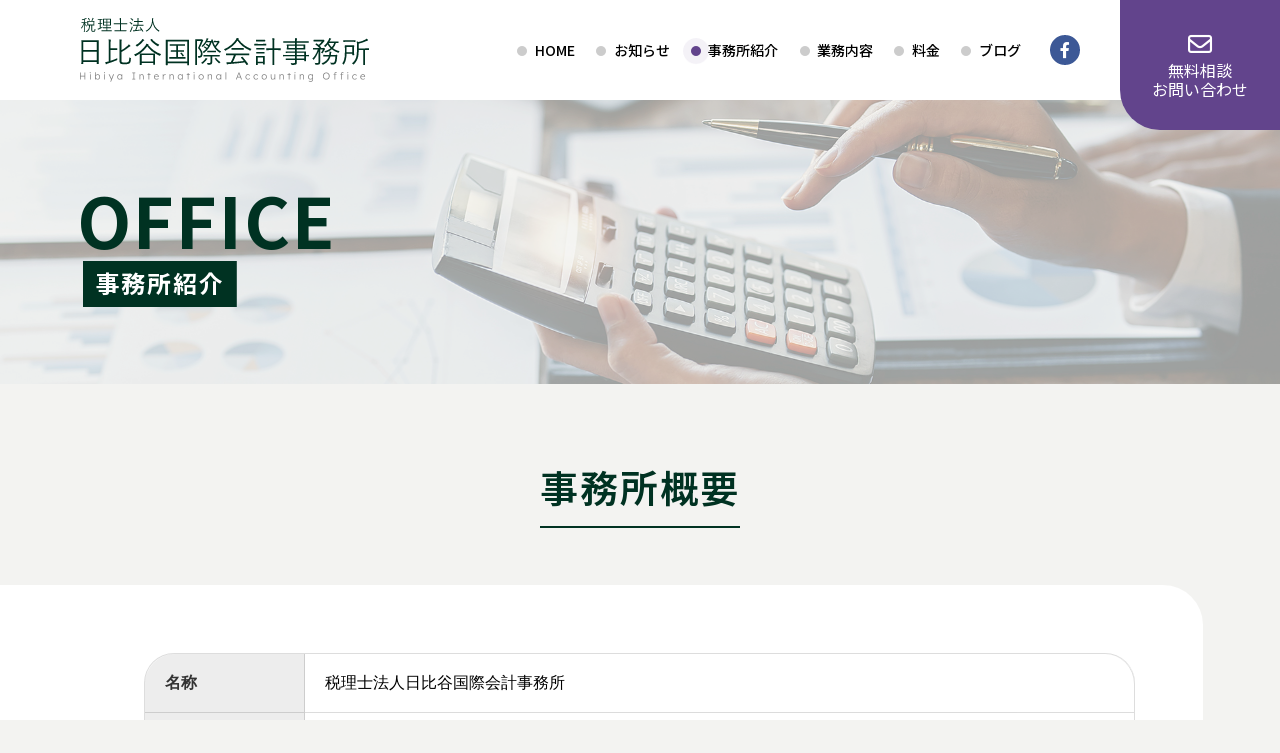

--- FILE ---
content_type: text/html; charset=UTF-8
request_url: https://hibiyatax.com/office
body_size: 8725
content:
<!DOCTYPE html>
<html lang="ja">
<head>
  <meta charset="UTF-8">
  <meta name="viewport" content="width=device-width">
  <meta name="format-detection" content="telephone=no">
  <!-- Google Tag Manager -->
  <script>(function(w,d,s,l,i){w[l]=w[l]||[];w[l].push({'gtm.start':
  new Date().getTime(),event:'gtm.js'});var f=d.getElementsByTagName(s)[0],
  j=d.createElement(s),dl=l!='dataLayer'?'&l='+l:'';j.async=true;j.src=
  'https://www.googletagmanager.com/gtm.js?id='+i+dl;f.parentNode.insertBefore(j,f);
  })(window,document,'script','dataLayer','GTM-NS5T4JLZ');</script>
  <!-- End Google Tag Manager -->
  <title>事務所紹介 | 税理士法人日比谷国際会計事務所</title>
    <meta name="author" content="税理士法人日比谷国際会計事務所">
  <link href="https://hibiyatax.com" rel="start" title="税理士法人日比谷国際会計事務所 HOME">
  <link href="/interface/favicon.ico" rel="shortcut icon">
  <link href="/css/reset.css" rel="stylesheet" type="text/css">
  <link href="/css/common.css" rel="stylesheet" type="text/css">
  <script src="https://cdn.jsdelivr.net/npm/swiper@9/swiper-bundle.min.js" defer=""></script>
  <link href="https://cdn.jsdelivr.net/npm/swiper@9/swiper-bundle.min.css" rel="stylesheet" type="text/css">
  <script src="https://cdn.jsdelivr.net/npm/@fancyapps/ui@5.0/dist/fancybox/fancybox.umd.js" defer=""></script>
  <link href="https://cdn.jsdelivr.net/npm/@fancyapps/ui@5.0/dist/fancybox/fancybox.css" rel="stylesheet" type="text/css">
  <script src="/js/common.js" defer></script>

    <!-- Only at otherpage -->
  <link href="/css/page.css?ver=20250403" rel="stylesheet" type="text/css">
  <script src="/js/page.js" defer></script>
  
<meta name='robots' content='max-image-preview:large' />
<link rel="alternate" title="oEmbed (JSON)" type="application/json+oembed" href="https://hibiyatax.com/wp-json/oembed/1.0/embed?url=https%3A%2F%2Fhibiyatax.com%2Foffice" />
<link rel="alternate" title="oEmbed (XML)" type="text/xml+oembed" href="https://hibiyatax.com/wp-json/oembed/1.0/embed?url=https%3A%2F%2Fhibiyatax.com%2Foffice&#038;format=xml" />
<style id='wp-img-auto-sizes-contain-inline-css' type='text/css'>
img:is([sizes=auto i],[sizes^="auto," i]){contain-intrinsic-size:3000px 1500px}
/*# sourceURL=wp-img-auto-sizes-contain-inline-css */
</style>
<style id='wp-emoji-styles-inline-css' type='text/css'>

	img.wp-smiley, img.emoji {
		display: inline !important;
		border: none !important;
		box-shadow: none !important;
		height: 1em !important;
		width: 1em !important;
		margin: 0 0.07em !important;
		vertical-align: -0.1em !important;
		background: none !important;
		padding: 0 !important;
	}
/*# sourceURL=wp-emoji-styles-inline-css */
</style>
<style id='wp-block-library-inline-css' type='text/css'>
:root{--wp-block-synced-color:#7a00df;--wp-block-synced-color--rgb:122,0,223;--wp-bound-block-color:var(--wp-block-synced-color);--wp-editor-canvas-background:#ddd;--wp-admin-theme-color:#007cba;--wp-admin-theme-color--rgb:0,124,186;--wp-admin-theme-color-darker-10:#006ba1;--wp-admin-theme-color-darker-10--rgb:0,107,160.5;--wp-admin-theme-color-darker-20:#005a87;--wp-admin-theme-color-darker-20--rgb:0,90,135;--wp-admin-border-width-focus:2px}@media (min-resolution:192dpi){:root{--wp-admin-border-width-focus:1.5px}}.wp-element-button{cursor:pointer}:root .has-very-light-gray-background-color{background-color:#eee}:root .has-very-dark-gray-background-color{background-color:#313131}:root .has-very-light-gray-color{color:#eee}:root .has-very-dark-gray-color{color:#313131}:root .has-vivid-green-cyan-to-vivid-cyan-blue-gradient-background{background:linear-gradient(135deg,#00d084,#0693e3)}:root .has-purple-crush-gradient-background{background:linear-gradient(135deg,#34e2e4,#4721fb 50%,#ab1dfe)}:root .has-hazy-dawn-gradient-background{background:linear-gradient(135deg,#faaca8,#dad0ec)}:root .has-subdued-olive-gradient-background{background:linear-gradient(135deg,#fafae1,#67a671)}:root .has-atomic-cream-gradient-background{background:linear-gradient(135deg,#fdd79a,#004a59)}:root .has-nightshade-gradient-background{background:linear-gradient(135deg,#330968,#31cdcf)}:root .has-midnight-gradient-background{background:linear-gradient(135deg,#020381,#2874fc)}:root{--wp--preset--font-size--normal:16px;--wp--preset--font-size--huge:42px}.has-regular-font-size{font-size:1em}.has-larger-font-size{font-size:2.625em}.has-normal-font-size{font-size:var(--wp--preset--font-size--normal)}.has-huge-font-size{font-size:var(--wp--preset--font-size--huge)}.has-text-align-center{text-align:center}.has-text-align-left{text-align:left}.has-text-align-right{text-align:right}.has-fit-text{white-space:nowrap!important}#end-resizable-editor-section{display:none}.aligncenter{clear:both}.items-justified-left{justify-content:flex-start}.items-justified-center{justify-content:center}.items-justified-right{justify-content:flex-end}.items-justified-space-between{justify-content:space-between}.screen-reader-text{border:0;clip-path:inset(50%);height:1px;margin:-1px;overflow:hidden;padding:0;position:absolute;width:1px;word-wrap:normal!important}.screen-reader-text:focus{background-color:#ddd;clip-path:none;color:#444;display:block;font-size:1em;height:auto;left:5px;line-height:normal;padding:15px 23px 14px;text-decoration:none;top:5px;width:auto;z-index:100000}html :where(.has-border-color){border-style:solid}html :where([style*=border-top-color]){border-top-style:solid}html :where([style*=border-right-color]){border-right-style:solid}html :where([style*=border-bottom-color]){border-bottom-style:solid}html :where([style*=border-left-color]){border-left-style:solid}html :where([style*=border-width]){border-style:solid}html :where([style*=border-top-width]){border-top-style:solid}html :where([style*=border-right-width]){border-right-style:solid}html :where([style*=border-bottom-width]){border-bottom-style:solid}html :where([style*=border-left-width]){border-left-style:solid}html :where(img[class*=wp-image-]){height:auto;max-width:100%}:where(figure){margin:0 0 1em}html :where(.is-position-sticky){--wp-admin--admin-bar--position-offset:var(--wp-admin--admin-bar--height,0px)}@media screen and (max-width:600px){html :where(.is-position-sticky){--wp-admin--admin-bar--position-offset:0px}}

/*# sourceURL=wp-block-library-inline-css */
</style><style id='global-styles-inline-css' type='text/css'>
:root{--wp--preset--aspect-ratio--square: 1;--wp--preset--aspect-ratio--4-3: 4/3;--wp--preset--aspect-ratio--3-4: 3/4;--wp--preset--aspect-ratio--3-2: 3/2;--wp--preset--aspect-ratio--2-3: 2/3;--wp--preset--aspect-ratio--16-9: 16/9;--wp--preset--aspect-ratio--9-16: 9/16;--wp--preset--color--black: #000000;--wp--preset--color--cyan-bluish-gray: #abb8c3;--wp--preset--color--white: #ffffff;--wp--preset--color--pale-pink: #f78da7;--wp--preset--color--vivid-red: #cf2e2e;--wp--preset--color--luminous-vivid-orange: #ff6900;--wp--preset--color--luminous-vivid-amber: #fcb900;--wp--preset--color--light-green-cyan: #7bdcb5;--wp--preset--color--vivid-green-cyan: #00d084;--wp--preset--color--pale-cyan-blue: #8ed1fc;--wp--preset--color--vivid-cyan-blue: #0693e3;--wp--preset--color--vivid-purple: #9b51e0;--wp--preset--gradient--vivid-cyan-blue-to-vivid-purple: linear-gradient(135deg,rgb(6,147,227) 0%,rgb(155,81,224) 100%);--wp--preset--gradient--light-green-cyan-to-vivid-green-cyan: linear-gradient(135deg,rgb(122,220,180) 0%,rgb(0,208,130) 100%);--wp--preset--gradient--luminous-vivid-amber-to-luminous-vivid-orange: linear-gradient(135deg,rgb(252,185,0) 0%,rgb(255,105,0) 100%);--wp--preset--gradient--luminous-vivid-orange-to-vivid-red: linear-gradient(135deg,rgb(255,105,0) 0%,rgb(207,46,46) 100%);--wp--preset--gradient--very-light-gray-to-cyan-bluish-gray: linear-gradient(135deg,rgb(238,238,238) 0%,rgb(169,184,195) 100%);--wp--preset--gradient--cool-to-warm-spectrum: linear-gradient(135deg,rgb(74,234,220) 0%,rgb(151,120,209) 20%,rgb(207,42,186) 40%,rgb(238,44,130) 60%,rgb(251,105,98) 80%,rgb(254,248,76) 100%);--wp--preset--gradient--blush-light-purple: linear-gradient(135deg,rgb(255,206,236) 0%,rgb(152,150,240) 100%);--wp--preset--gradient--blush-bordeaux: linear-gradient(135deg,rgb(254,205,165) 0%,rgb(254,45,45) 50%,rgb(107,0,62) 100%);--wp--preset--gradient--luminous-dusk: linear-gradient(135deg,rgb(255,203,112) 0%,rgb(199,81,192) 50%,rgb(65,88,208) 100%);--wp--preset--gradient--pale-ocean: linear-gradient(135deg,rgb(255,245,203) 0%,rgb(182,227,212) 50%,rgb(51,167,181) 100%);--wp--preset--gradient--electric-grass: linear-gradient(135deg,rgb(202,248,128) 0%,rgb(113,206,126) 100%);--wp--preset--gradient--midnight: linear-gradient(135deg,rgb(2,3,129) 0%,rgb(40,116,252) 100%);--wp--preset--font-size--small: 13px;--wp--preset--font-size--medium: 20px;--wp--preset--font-size--large: 36px;--wp--preset--font-size--x-large: 42px;--wp--preset--spacing--20: 0.44rem;--wp--preset--spacing--30: 0.67rem;--wp--preset--spacing--40: 1rem;--wp--preset--spacing--50: 1.5rem;--wp--preset--spacing--60: 2.25rem;--wp--preset--spacing--70: 3.38rem;--wp--preset--spacing--80: 5.06rem;--wp--preset--shadow--natural: 6px 6px 9px rgba(0, 0, 0, 0.2);--wp--preset--shadow--deep: 12px 12px 50px rgba(0, 0, 0, 0.4);--wp--preset--shadow--sharp: 6px 6px 0px rgba(0, 0, 0, 0.2);--wp--preset--shadow--outlined: 6px 6px 0px -3px rgb(255, 255, 255), 6px 6px rgb(0, 0, 0);--wp--preset--shadow--crisp: 6px 6px 0px rgb(0, 0, 0);}:where(.is-layout-flex){gap: 0.5em;}:where(.is-layout-grid){gap: 0.5em;}body .is-layout-flex{display: flex;}.is-layout-flex{flex-wrap: wrap;align-items: center;}.is-layout-flex > :is(*, div){margin: 0;}body .is-layout-grid{display: grid;}.is-layout-grid > :is(*, div){margin: 0;}:where(.wp-block-columns.is-layout-flex){gap: 2em;}:where(.wp-block-columns.is-layout-grid){gap: 2em;}:where(.wp-block-post-template.is-layout-flex){gap: 1.25em;}:where(.wp-block-post-template.is-layout-grid){gap: 1.25em;}.has-black-color{color: var(--wp--preset--color--black) !important;}.has-cyan-bluish-gray-color{color: var(--wp--preset--color--cyan-bluish-gray) !important;}.has-white-color{color: var(--wp--preset--color--white) !important;}.has-pale-pink-color{color: var(--wp--preset--color--pale-pink) !important;}.has-vivid-red-color{color: var(--wp--preset--color--vivid-red) !important;}.has-luminous-vivid-orange-color{color: var(--wp--preset--color--luminous-vivid-orange) !important;}.has-luminous-vivid-amber-color{color: var(--wp--preset--color--luminous-vivid-amber) !important;}.has-light-green-cyan-color{color: var(--wp--preset--color--light-green-cyan) !important;}.has-vivid-green-cyan-color{color: var(--wp--preset--color--vivid-green-cyan) !important;}.has-pale-cyan-blue-color{color: var(--wp--preset--color--pale-cyan-blue) !important;}.has-vivid-cyan-blue-color{color: var(--wp--preset--color--vivid-cyan-blue) !important;}.has-vivid-purple-color{color: var(--wp--preset--color--vivid-purple) !important;}.has-black-background-color{background-color: var(--wp--preset--color--black) !important;}.has-cyan-bluish-gray-background-color{background-color: var(--wp--preset--color--cyan-bluish-gray) !important;}.has-white-background-color{background-color: var(--wp--preset--color--white) !important;}.has-pale-pink-background-color{background-color: var(--wp--preset--color--pale-pink) !important;}.has-vivid-red-background-color{background-color: var(--wp--preset--color--vivid-red) !important;}.has-luminous-vivid-orange-background-color{background-color: var(--wp--preset--color--luminous-vivid-orange) !important;}.has-luminous-vivid-amber-background-color{background-color: var(--wp--preset--color--luminous-vivid-amber) !important;}.has-light-green-cyan-background-color{background-color: var(--wp--preset--color--light-green-cyan) !important;}.has-vivid-green-cyan-background-color{background-color: var(--wp--preset--color--vivid-green-cyan) !important;}.has-pale-cyan-blue-background-color{background-color: var(--wp--preset--color--pale-cyan-blue) !important;}.has-vivid-cyan-blue-background-color{background-color: var(--wp--preset--color--vivid-cyan-blue) !important;}.has-vivid-purple-background-color{background-color: var(--wp--preset--color--vivid-purple) !important;}.has-black-border-color{border-color: var(--wp--preset--color--black) !important;}.has-cyan-bluish-gray-border-color{border-color: var(--wp--preset--color--cyan-bluish-gray) !important;}.has-white-border-color{border-color: var(--wp--preset--color--white) !important;}.has-pale-pink-border-color{border-color: var(--wp--preset--color--pale-pink) !important;}.has-vivid-red-border-color{border-color: var(--wp--preset--color--vivid-red) !important;}.has-luminous-vivid-orange-border-color{border-color: var(--wp--preset--color--luminous-vivid-orange) !important;}.has-luminous-vivid-amber-border-color{border-color: var(--wp--preset--color--luminous-vivid-amber) !important;}.has-light-green-cyan-border-color{border-color: var(--wp--preset--color--light-green-cyan) !important;}.has-vivid-green-cyan-border-color{border-color: var(--wp--preset--color--vivid-green-cyan) !important;}.has-pale-cyan-blue-border-color{border-color: var(--wp--preset--color--pale-cyan-blue) !important;}.has-vivid-cyan-blue-border-color{border-color: var(--wp--preset--color--vivid-cyan-blue) !important;}.has-vivid-purple-border-color{border-color: var(--wp--preset--color--vivid-purple) !important;}.has-vivid-cyan-blue-to-vivid-purple-gradient-background{background: var(--wp--preset--gradient--vivid-cyan-blue-to-vivid-purple) !important;}.has-light-green-cyan-to-vivid-green-cyan-gradient-background{background: var(--wp--preset--gradient--light-green-cyan-to-vivid-green-cyan) !important;}.has-luminous-vivid-amber-to-luminous-vivid-orange-gradient-background{background: var(--wp--preset--gradient--luminous-vivid-amber-to-luminous-vivid-orange) !important;}.has-luminous-vivid-orange-to-vivid-red-gradient-background{background: var(--wp--preset--gradient--luminous-vivid-orange-to-vivid-red) !important;}.has-very-light-gray-to-cyan-bluish-gray-gradient-background{background: var(--wp--preset--gradient--very-light-gray-to-cyan-bluish-gray) !important;}.has-cool-to-warm-spectrum-gradient-background{background: var(--wp--preset--gradient--cool-to-warm-spectrum) !important;}.has-blush-light-purple-gradient-background{background: var(--wp--preset--gradient--blush-light-purple) !important;}.has-blush-bordeaux-gradient-background{background: var(--wp--preset--gradient--blush-bordeaux) !important;}.has-luminous-dusk-gradient-background{background: var(--wp--preset--gradient--luminous-dusk) !important;}.has-pale-ocean-gradient-background{background: var(--wp--preset--gradient--pale-ocean) !important;}.has-electric-grass-gradient-background{background: var(--wp--preset--gradient--electric-grass) !important;}.has-midnight-gradient-background{background: var(--wp--preset--gradient--midnight) !important;}.has-small-font-size{font-size: var(--wp--preset--font-size--small) !important;}.has-medium-font-size{font-size: var(--wp--preset--font-size--medium) !important;}.has-large-font-size{font-size: var(--wp--preset--font-size--large) !important;}.has-x-large-font-size{font-size: var(--wp--preset--font-size--x-large) !important;}
/*# sourceURL=global-styles-inline-css */
</style>

<style id='classic-theme-styles-inline-css' type='text/css'>
/*! This file is auto-generated */
.wp-block-button__link{color:#fff;background-color:#32373c;border-radius:9999px;box-shadow:none;text-decoration:none;padding:calc(.667em + 2px) calc(1.333em + 2px);font-size:1.125em}.wp-block-file__button{background:#32373c;color:#fff;text-decoration:none}
/*# sourceURL=/wp-includes/css/classic-themes.min.css */
</style>
<link rel="https://api.w.org/" href="https://hibiyatax.com/wp-json/" /><link rel="alternate" title="JSON" type="application/json" href="https://hibiyatax.com/wp-json/wp/v2/pages/8" /><link rel="EditURI" type="application/rsd+xml" title="RSD" href="https://hibiyatax.com/app/xmlrpc.php?rsd" />
<meta name="generator" content="WordPress 6.9" />
<link rel="canonical" href="https://hibiyatax.com/office" />
<link rel='shortlink' href='https://hibiyatax.com/?p=8' />
<link rel="icon" href="https://hibiyatax.com/interface/favicon.ico" sizes="32x32" />
<link rel="icon" href="https://hibiyatax.com/interface/favicon.ico" sizes="192x192" />
<link rel="apple-touch-icon" href="https://hibiyatax.com/interface/favicon.ico" />
<meta name="msapplication-TileImage" content="https://hibiyatax.com/interface/favicon.ico" />
</head>

<body>
  <!-- Google Tag Manager (noscript) -->
  <noscript><iframe src="https://www.googletagmanager.com/ns.html?id=GTM-NS5T4JLZ"
  height="0" width="0" style="display:none;visibility:hidden"></iframe></noscript>
  <!-- End Google Tag Manager (noscript) -->
  <div id="container">

    <header id="header">
      <div class="header-wrapper">
        <div class="site-title">
          <h1><a href="/">税理士法人日比谷国際会計事務所</a></h1>
        </div>
        <div class="header-inner">
          <div class="global-nav-icon"><a href="javascript:void(0);" data-functoggleclass="body,open"><span class="i t"></span><span class="i m"></span><span class="i b"></span></a></div>
          <nav class="global-nav">
            <div class="global-nav-wrapper">
              <div class="global-nav-inner">
                <ul class="reset nav-wrapper">
                  <li class="nav-item "><a href="/" class="nav-item-name">HOME</a></li>
                  <li class="nav-item "><a href="/info/" class="nav-item-name">お知らせ</a></li>
                  <li class="nav-item current"><a href="/office/" class="nav-item-name">事務所紹介</a></li>
                  <li class="nav-item menu2 "><a href="javascript:void(0);" data-functoggleclass="#header .menu2,open" class="nav-item-name has-child">業務内容</a>
                    <div class="child-nav">
                      <ul class="reset">
                        <li><a href="/service-1/">法人業務</a></li>
                        <li><a href="/service-2/">相続業務</a></li>
                        <li><a href="/service-3/">事業承継対策</a></li>
                      </ul>
                    </div>
                  </li>
                  <li class="nav-item "><a href="/price/" class="nav-item-name">料金</a></li>
                  <li class="nav-item "><a href="/blog/" class="nav-item-name">ブログ</a></li>
                  <li class="nav-item hide-d"><a href="/contact/" class="nav-item-name">無料相談・お問い合わせ</a></li>
                  <li class="nav-item hide-d"><a href="/recruit/" class="nav-item-name">採用情報</a></li>
                  <li class="nav-item hide-d"><a href="/privacy/" class="nav-item-name">プライバシーポリシー</a></li>
                  <li class="sns-link">
                    <ul class="reset">
                      <li class="fb"><a href="https://www.facebook.com/hibiyatax" target="_blank"><i class="fa-brands fa-facebook-f"></i></a></li>
                    </ul>
                  </li>
                </ul>
              </div>
            </div>
          </nav>
        </div>
      </div>
    </header>

<div id="contents">

  <section id="page-title">
    <div class="img"><img src="https://hibiyatax.com/app/wp-content/uploads/2023/10/事務所紹介.jpg" alt=""></div>
    <div class="page-title-inner">
      <div class="en">OFFICE</div>
      <h2>事務所紹介</h2>
    </div>
  </section>

  <div id="main">
    <!-- Free Area-->
        <section class="node" data-scrollin="">
<h3>事務所概要</h3>
<div class="node-wrapper">
<div class="bg-white">
<table class="sp-style" style="width: 100%;">
<tbody>
<tr>
<th>名称</th>
<td>税理士法人日比谷国際会計事務所</td>
</tr>
<tr>
<th>アクセス</th>
<td><a href="https://maps.app.goo.gl/e2GRt8zTqrC8uPyL8" target="_blank" rel="noopener">〒104-0061　東京都中央区銀座5-6-6 尾張屋銀座ビル4階</a></td>
</tr>
<tr>
<th>TEL／FAX</th>
<td><a href="tel:03-5537-5137">03-5537-5137</a>／03-5537-5127</td>
</tr>
<tr>
<th>代表社員</th>
<td>佐々木 順子（税理士）<br />佐々木 順一郎（弁護士・税理士）</td>
</tr>
<tr>
<th>対応業務</th>
<td>法人業務、相続業務、事業承継対策、税務申告、税務相談</td>
</tr>
<tr>
<th>所属</th>
<td>
<ul class="mb0">
<li>日本税理士会連合会 （税理士法人番号5772号）　東京税理士会（第4007号）</li>
<li>東京商工会議所</li>
<li>TKC全国会</li>
</ul>
</td>
</tr>
<tr>
<th>沿革</th>
<td>
<table class="history-table" style="margin-top: 1.5em;">
<tbody>
<tr>
<th>1999年 2月</th>
<td>日本税理士会連合会 東京税理士会会員登録<br />個人事務所 佐々木順子税理士事務所開業</td>
</tr>
<tr>
<th>2007年11月</th>
<td>事務所を銀座へ移転</td>
</tr>
<tr>
<th>2023年 4月</th>
<td>税理士法人日比谷国際会計事務所（佐々木順子税理士事務所 引継）設立</td>
</tr>
<tr>
<th>2023年10月</th>
<td>適格請求書発行事業者登録済　登録番号 T7010005036536</td>
</tr>
<tr>
<th>2024年 2月</th>
<td>経済産業大臣より認定経営革新等支援機関として認定される</td>
</tr>
</tbody>
</table>
</td>
</tr>
</tbody>
</table>
</div>
</div>
</section>
<section class="node" data-scrollin="">
<h3>MEMBERS</h3>
<div class="node-wrapper">
<div class="bg-white">
<div class="member-wrapper">
<div class="member-title">
<h4 class="name"><span class="post">代表社員</span><ruby>佐々木 順子<rt>SASAKI JUNKO</rt></ruby><span class="affiliation">（税理士）</span></h4>
</div>
<div class="node-inner">
<p>私たちは、顧問契約やご相談をお受けするにあたり、クライアントの皆様が幸せな生活を送るために、税理士としてどのようにお役に立つことが出来るか、細心の注力をもって対応をさせて頂いています。その内容は、個々のクライアントの方によりそれぞれ違ってきます。求められているもの、必要とされているものを見極めて、役務の提供をさせて頂いています。クライアントの皆様に発生している問題は、我がことのように心を砕いて考え抜き、解決に向けて全力で助言させていただくことを旨としております。</p>
<p>企業様であれば、日々のお取引を継続していく中で、お取引先からの信用が増すことに繋がるような帳簿の作成や、毎月の試算表を作成して原価率を管理していくことで営業利益が増加するようになること、また、税務署や金融機関から信頼される決算書の作成を助言させて頂いております。個人の方の場合は、申告に必要な資料をお預かりしていく過程で、ご家庭の中やご家族の皆様の幸せを考える視点で助言させて頂いております。<br />税理士の仕事は、クライアントである企業や個人の方に寄り添い、そのクライアントの幸せと繁栄を望みながら一緒に伴走していくことにあると考えています。</p>
<p>顧問契約やご相談の着手は、事前にしっかりと料金体系についてお話し、十分ご納得いただいてから進めさせて頂いておりますので、どうぞ安心してご相談下さい。</p>
<h5>経歴</h5>
<table class="history-table">
<tbody>
<tr>
<th></th>
<td>慶應義塾大学文学部卒<br />株式会社フジテレビジョン勤務</td>
</tr>
<tr>
<th>1981年～<br />1998年10月</th>
<td>横浜及び東京の会計事務所勤務</td>
</tr>
<tr>
<th>1998年12月</th>
<td>税理士試験5科目合格</td>
</tr>
<tr>
<th>1999年2月</th>
<td>税理士登録　日本税理士会連合会 東京税理士会</td>
</tr>
<tr>
<th>1999年2月</th>
<td>税理士事務所開業<br />慶應義塾大学大学院租税訴訟補佐人講座修了<br />東京税理士会租税教育講師</td>
</tr>
<tr>
<th>2007年11月</th>
<td>税理士事務所を銀座に移転</td>
</tr>
<tr>
<th>2008年1月</th>
<td>書籍出版 「社長！会社の税金払い過ぎです」（株）ぱる出版<br />東京商工会議所税務相談員<br />東京商工会議所中央支部無料税務相談員<br />中央区役所無料税務相談員<br />東京税理士会京橋支部無料税務相談員</td>
</tr>
<tr>
<th>2012年11月</th>
<td>経済産業大臣より認定経営革新等支援機関として認定される</td>
</tr>
<tr>
<th>2021年9月</th>
<td>ものづくり補助金認可支援・採択される</td>
</tr>
<tr>
<th>2023年4月</th>
<td>税理士法人日比谷国際会計事務所設立　代表社員就任</td>
</tr>
</tbody>
</table>
</div>
</div>
</div>
<div class="bg-white">
<div class="member-wrapper">
<div class="member-title">
<h4 class="name"><span class="post">代表社員</span><ruby>佐々木 順一郎<rt>SASAKI JUNICHIRO</rt></ruby><span class="affiliation">（弁護士・税理士）</span></h4>
</div>
<div class="node-inner">
<h5>経歴</h5>
<table class="history-table">
<tbody>
<tr>
<th>1998年3月</th>
<td>横浜国立大学経営学部卒</td>
</tr>
<tr>
<th>1998年4月</th>
<td>みずほ信託銀行株式会社（現）入社</td>
</tr>
<tr>
<th>2012年3月</th>
<td>慶應義塾大学大学院法務研究科修了</td>
</tr>
<tr>
<th>2016年9月</th>
<td>司法試験合格</td>
</tr>
<tr>
<th>2017年12月</th>
<td>弁護士登録　東京弁護士会</td>
</tr>
<tr>
<th>2023年2月</th>
<td>税理士登録　日本税理士会連合会 東京税理士会</td>
</tr>
<tr>
<th>2023年4月</th>
<td>税理士法人日比谷国際会計事務所設立　代表社員就任</td>
</tr>
</tbody>
</table>
</div>
</div>
</div>
</div>
</section>        <!-- / Free Area-->
  </div>

  <nav id="breadcrumbs">
  <ol itemscope itemtype="http://schema.org/BreadcrumbList" class="reset">
    <li itemprop="itemListElement" itemscope itemtype="http://schema.org/ListItem"><a itemprop="item" href="https://hibiyatax.com"><span itemprop="name">HOME</span></a><meta itemprop="position" content="1" /></li><li itemprop="itemListElement" itemscope itemtype="http://schema.org/ListItem"><span itemprop="name">事務所紹介</span><meta itemprop="position" content="2" /></li>  </ol>
</nav><!-- #breadcrumbs end -->
</div>
    <footer id="footer">
      <div class="swiper swiper-footer">
        <div class="swiper-wrapper">
          <div class="swiper-slide">
            <div class="img">
              <picture>
                <source media="(min-width: 950px)" srcset="/img/slide/01_l.jpg">
                <img src="/img/slide/01.jpg" alt="" width="750" height="500">
              </picture>
            </div>
          </div>
          <div class="swiper-slide">
            <div class="img">
              <picture>
                <source media="(min-width: 950px)" srcset="/img/slide/02_l.jpg">
                <img src="/img/slide/02.jpg" alt="" width="750" height="500" loading="lazy">
              </picture>
            </div>
          </div>
          <div class="swiper-slide">
            <div class="img">
              <picture>
                <source media="(min-width: 950px)" srcset="/img/slide/03_l.jpg">
                <img src="/img/slide/03.jpg" alt="" width="750" height="500" loading="lazy">
              </picture>
            </div>
          </div>
          <div class="swiper-slide">
            <div class="img">
              <picture>
                <source media="(min-width: 950px)" srcset="/img/slide/04_l.jpg">
                <img src="/img/slide/04.jpg" alt="" width="750" height="500" loading="lazy">
              </picture>
            </div>
          </div>
        </div>
      </div>
      <div class="footer-wrapper">
        <div class="footer-inner">
          <div class="information">
            <p class="site-title"><a href="/">https://hibiyatax.com</a></p>
            <address>
              <p><a href="https://maps.app.goo.gl/e2GRt8zTqrC8uPyL8" target="_blank">〒104-0061 東京都中央区銀座5-6-6 尾張屋銀座ビル4階</a></p>
            </address>
            <nav class="contact-link">
              <ul class="reset">
                <li class="tel"><a href="tel:03-5537-5137"><span class="icon"><i class="fa-solid fa-phone"></i></span><span class="text">お電話でのご相談・お問い合わせはこちら<span class="link">03-5537-5137</span></span></a></li>
                <li class="mail"><a href="/contact/"><span class="icon"><i class="fa-regular fa-envelope"></i></span><span class="text">フォームでのご相談・お問い合わせはこちら<span class="link">無料相談・お問い合わせ</span></span></a></li>
              </ul>
            </nav>
          </div>
          <nav class="footer-sitemap">
            <ul class="reset nav-wrapper">
              <li class="nav-item current"><a href="/" class="nav-item-name">HOME</a></li>
              <li class="nav-item"><a href="/info/" class="nav-item-name">お知らせ</a></li>
              <li class="nav-item"><a href="/office/" class="nav-item-name">事務所紹介</a></li>
              <li class="nav-item"><span class="nav-item-name has-child">業務内容</span>
                <div class="child-nav">
                  <ul class="reset">
                    <li><a href="/service-1/">法人業務</a></li>
                    <li><a href="/service-2/">相続業務</a></li>
                    <li><a href="/service-3/">事業承継対策</a></li>
                  </ul>
                </div>
              </li>
            </ul>
            <ul class="reset nav-wrapper">
              <li class="nav-item"><a href="/price/" class="nav-item-name">料金</a></li>
              <li class="nav-item"><a href="/blog/" class="nav-item-name">ブログ</a></li>
              <li class="nav-item"><a href="/contact/" class="nav-item-name">無料相談・お問い合わせ</a></li>
              <li class="nav-item"><a href="/recruit/" class="nav-item-name">採用情報</a></li>
              <li class="nav-item"><a href="/privacy/" class="nav-item-name">プライバシーポリシー</a></li>
            </ul>
          </nav>

        </div>
        <div class="footer-map">
          <div class="iframe-wrapper googlemap"><iframe src="https://www.google.com/maps/embed?pb=!1m18!1m12!1m3!1d3241.2383331929127!2d139.76408519999998!3d35.6711331!2m3!1f0!2f0!3f0!3m2!1i1024!2i768!4f13.1!3m3!1m2!1s0x60188be6747b88d5%3A0xf267fac66d98789e!2z56iO55CG5aOr5rOV5Lq65pel5q-U6LC35Zu96Zqb5Lya6KiI5LqL5YuZ5omA!5e0!3m2!1sja!2sjp!4v1698224908957!5m2!1sja!2sjp" width="600" height="450" style="border:0;" allowfullscreen="" loading="lazy" referrerpolicy="no-referrer-when-downgrade"></iframe></div>
        </div>
        <div class="copylight">
          <p><small>&copy; Hibiya International Accounting Office Co., Ltd.,  All Rights Reserved</small></p>
        </div>
      </div>
    </footer>

  </div>

  <div id="pagetop"><a href="#container"><i class="fa-solid fa-angle-up"></i></a></div>

  <nav id="fixed-nav">
    <ul class="reset">
      <li class="tel"><a href="tel:03-5537-5137"><i class="fa-solid fa-phone"></i><span>03-5537-5137</span></a></li>
      <li class="mail"><a href="/contact/"><i class="fa-regular fa-envelope"></i><span>無料相談<br class="hide-m"><span class="hide-d">・</span>お問い合わせ</span></a></li>
    </ul>
  </nav>

<script type="speculationrules">
{"prefetch":[{"source":"document","where":{"and":[{"href_matches":"/*"},{"not":{"href_matches":["/app/wp-*.php","/app/wp-admin/*","/app/wp-content/uploads/*","/app/wp-content/*","/app/wp-content/plugins/*","/app/wp-content/themes/hibiyatax/*","/*\\?(.+)"]}},{"not":{"selector_matches":"a[rel~=\"nofollow\"]"}},{"not":{"selector_matches":".no-prefetch, .no-prefetch a"}}]},"eagerness":"conservative"}]}
</script>
<script id="wp-emoji-settings" type="application/json">
{"baseUrl":"https://s.w.org/images/core/emoji/17.0.2/72x72/","ext":".png","svgUrl":"https://s.w.org/images/core/emoji/17.0.2/svg/","svgExt":".svg","source":{"concatemoji":"https://hibiyatax.com/app/wp-includes/js/wp-emoji-release.min.js?ver=6.9"}}
</script>
<script type="module">
/* <![CDATA[ */
/*! This file is auto-generated */
const a=JSON.parse(document.getElementById("wp-emoji-settings").textContent),o=(window._wpemojiSettings=a,"wpEmojiSettingsSupports"),s=["flag","emoji"];function i(e){try{var t={supportTests:e,timestamp:(new Date).valueOf()};sessionStorage.setItem(o,JSON.stringify(t))}catch(e){}}function c(e,t,n){e.clearRect(0,0,e.canvas.width,e.canvas.height),e.fillText(t,0,0);t=new Uint32Array(e.getImageData(0,0,e.canvas.width,e.canvas.height).data);e.clearRect(0,0,e.canvas.width,e.canvas.height),e.fillText(n,0,0);const a=new Uint32Array(e.getImageData(0,0,e.canvas.width,e.canvas.height).data);return t.every((e,t)=>e===a[t])}function p(e,t){e.clearRect(0,0,e.canvas.width,e.canvas.height),e.fillText(t,0,0);var n=e.getImageData(16,16,1,1);for(let e=0;e<n.data.length;e++)if(0!==n.data[e])return!1;return!0}function u(e,t,n,a){switch(t){case"flag":return n(e,"\ud83c\udff3\ufe0f\u200d\u26a7\ufe0f","\ud83c\udff3\ufe0f\u200b\u26a7\ufe0f")?!1:!n(e,"\ud83c\udde8\ud83c\uddf6","\ud83c\udde8\u200b\ud83c\uddf6")&&!n(e,"\ud83c\udff4\udb40\udc67\udb40\udc62\udb40\udc65\udb40\udc6e\udb40\udc67\udb40\udc7f","\ud83c\udff4\u200b\udb40\udc67\u200b\udb40\udc62\u200b\udb40\udc65\u200b\udb40\udc6e\u200b\udb40\udc67\u200b\udb40\udc7f");case"emoji":return!a(e,"\ud83e\u1fac8")}return!1}function f(e,t,n,a){let r;const o=(r="undefined"!=typeof WorkerGlobalScope&&self instanceof WorkerGlobalScope?new OffscreenCanvas(300,150):document.createElement("canvas")).getContext("2d",{willReadFrequently:!0}),s=(o.textBaseline="top",o.font="600 32px Arial",{});return e.forEach(e=>{s[e]=t(o,e,n,a)}),s}function r(e){var t=document.createElement("script");t.src=e,t.defer=!0,document.head.appendChild(t)}a.supports={everything:!0,everythingExceptFlag:!0},new Promise(t=>{let n=function(){try{var e=JSON.parse(sessionStorage.getItem(o));if("object"==typeof e&&"number"==typeof e.timestamp&&(new Date).valueOf()<e.timestamp+604800&&"object"==typeof e.supportTests)return e.supportTests}catch(e){}return null}();if(!n){if("undefined"!=typeof Worker&&"undefined"!=typeof OffscreenCanvas&&"undefined"!=typeof URL&&URL.createObjectURL&&"undefined"!=typeof Blob)try{var e="postMessage("+f.toString()+"("+[JSON.stringify(s),u.toString(),c.toString(),p.toString()].join(",")+"));",a=new Blob([e],{type:"text/javascript"});const r=new Worker(URL.createObjectURL(a),{name:"wpTestEmojiSupports"});return void(r.onmessage=e=>{i(n=e.data),r.terminate(),t(n)})}catch(e){}i(n=f(s,u,c,p))}t(n)}).then(e=>{for(const n in e)a.supports[n]=e[n],a.supports.everything=a.supports.everything&&a.supports[n],"flag"!==n&&(a.supports.everythingExceptFlag=a.supports.everythingExceptFlag&&a.supports[n]);var t;a.supports.everythingExceptFlag=a.supports.everythingExceptFlag&&!a.supports.flag,a.supports.everything||((t=a.source||{}).concatemoji?r(t.concatemoji):t.wpemoji&&t.twemoji&&(r(t.twemoji),r(t.wpemoji)))});
//# sourceURL=https://hibiyatax.com/app/wp-includes/js/wp-emoji-loader.min.js
/* ]]> */
</script>
</body>
</html>


--- FILE ---
content_type: text/css
request_url: https://hibiyatax.com/css/common.css
body_size: 5007
content:
@charset "utf-8";

/*--------------------------------------
  # WEBfont
--------------------------------------*/
@import url('https://fonts.googleapis.com/css2?family=Noto+Sans+JP:wght@200;300;400;500;600;700;800;900&display=swap');

/*--------------------------------------
  # General
--------------------------------------*/
html {
  font-size: 62.5%;
  overflow-y: scroll !important;
  word-break: break-word;
}

body {
  margin: 0 !important;
	background: #f3f3f1;
  color: #000;
  font-size: 1.5rem;
  font-family: "Helvetica Neue", Arial, "Hiragino Kaku Gothic ProN", "Hiragino Sans", Meiryo, sans-serif;
  font-weight: normal;
  line-height: 1.6;
  text-align: left;
	counter-reset: number;
}

@media all and (min-width: 950px) {
  body {
    font-size: 1.6rem;
    line-height: 1.8;
  }
}

/*--------------------------------------
  # Header
--------------------------------------*/
#header {
  clear: both;
	background: #fff;
  line-height: 1.2;
}
#header .header-wrapper {
  padding: 0 70px 0 20px;
}
#header .site-title {
  display: flex;
  align-items: center;
  min-height: 70px;
}
#header .site-title a {
  display: block;
	width: 100%;
	height: 0;
	padding-top: 46px;
	background: url(../img/site-title.svg) no-repeat 0 center;
	background-size: auto 100%;
  text-decoration: none;
	overflow: hidden;
	transition: 0.2s;
}
#header .global-nav-icon {
  position: fixed;
  right: 10px;
  top: 10px;
  z-index: 999;
}
#header .global-nav-icon a {
  position: relative;
  align-items: center;
  color: #fff;
  display: flex;
  justify-content: center;
  flex-direction: column;
  width: 50px;
  height: 50px;
	background: #62448c;
	border-radius: 50%;
  text-decoration: none;
  transition: .2s;
}
#header .global-nav-icon a .i {
  display: block;
  width: 20px;
  margin: 3px 0;
  border-bottom: 1px solid;
  transition: .2s;
}
body.open #header .global-nav-icon a {
  color: #fff;
  opacity: 1;
	transform: rotate(135deg);
}
body.open #header .global-nav-icon a .i {
  margin: 0;
}
body.open #header .global-nav-icon a .i.t {
  transform: rotate(90deg);
}
body.open #header .global-nav-icon a .i.m {
  border: none;
  opacity: 0;
}
body.open #header .global-nav-icon a .i.b {
  transform: translateY(-1px);
}
@media all and (max-width: 949px) {
  #header .global-nav {
    position: fixed;
    top: 0;
    left: 0;
    width: 100%;
    height: 100%;
    overflow: auto;
    z-index: 998;
  }
  body:not(.open) #header .global-nav {
    left: -100%;
    transition: 0s 0.15s left;
  }
  #header .global-nav .global-nav-wrapper {
    min-height: 100%;
    background: #62448c;
    transition: 0.3s transform;
  }
  body:not(.open) #header .global-nav .global-nav-wrapper {
    transform: translateX(100%);
  }
	#header .global-nav .global-nav-inner {
		padding: 80px 20px 100px;
	}
  #header .global-nav .nav-item {
    border-bottom: 1px solid rgba(255,255,255,0.3);
  }
  #header .global-nav .nav-item:first-child {
    border-top: 1px solid rgba(255,255,255,0.3);
  }
  #header .global-nav .nav-item-name {
    position: relative;
    display: block;
    padding: 15px 30px 15px 15px;
		color: #fff;
		font-family: 'Noto Sans JP', sans-serif;
		font-size: 118%;
		font-weight: 500;
    text-decoration: none;
    cursor: pointer;
  }
  #header .global-nav .nav-item-name:after {
    content: '';
    position: absolute;
    top: 50%;
    right: 10px;
    width: 8px;
    height: 8px;
    border-top: 2px solid;
    border-right: 2px solid;
    opacity: 0.8;
    transform: translate(-50%, -50%) rotate(45deg);
    transition: 0.2s;
  }
  #header .global-nav .nav-item-name.has-child:after {
    transform: translate(-50%, -50%) rotate(-45deg);
  }
  #header .global-nav .nav-item:not(.open) .nav-item-name.has-child:after {
    transform: translate(-50%, -50%) rotate(135deg);
  }
  #header .global-nav .child-nav {
    clear: both;
    padding: 0 15px 10px;
    overflow: hidden;
    transition: 0.2s;
  }
  #header .global-nav .nav-item:not(.open) .child-nav {
    height: 0;
    padding-top: 0;
    padding-bottom: 0;
    line-height: 0;
    opacity: 0;
  }
  #header .global-nav .child-nav a {
    position: relative;
    display: block;
    padding: 0.5em 0 0.5em 1.2em;
		color: #fff;
		font-family: 'Noto Sans JP', sans-serif;
		font-size: 1.6rem;
		font-weight: 400;
		text-decoration: none;
  }
  #header .global-nav .child-nav a:before {
    content: '';
    position: absolute;
    top: 0.75em;
    left: 0.25em;
		width: 0;
		height: 0;
		border-style: solid;
		border-width: 4px 0 4px 6px;
		border-color: transparent transparent transparent #fff;
  }
  #header .global-nav .sns-link {
		margin-top: 20px;
  }
  #header .global-nav .sns-link ul {
    display: flex;
    justify-content: center;
    align-items: center;
    padding: 20px 0;
  }
  #header .global-nav .sns-link li {
    margin: 0 0.8em;
  }
  #header .global-nav .sns-link a {
    display: flex;
    justify-content: center;
    align-items: center;
		width: 50px;
		height: 50px;
    font-size: 140%;
		text-decoration: none;
		background: #fff;
		border-radius: 50%;
  }
  #header .global-nav .sns-link li.fb a {
		color: #3c5896;
  }
}
@media all and (min-width: 950px) {
  #header {
    position: fixed;
    top: 0;
    left: 0;
    width: 100%;
		transition: 0.2s;
    z-index: 999;
  }
  body.scroll #header {
    box-shadow: 0 0 6px rgb(0 0 0 / 20%);
  }
  #header .header-wrapper {
    display: flex;
    justify-content: space-between;
		align-items: center;
    padding: 0 200px 0 min(6%, 80px);
  }
	#header .site-title {
		max-width: 296px;
		min-height: 66px;
		padding: 10px 0;
	}
	#header .site-title a {
		padding-top: 80px;
		font-size: 2.0rem;
		background-size: 100% auto;
	}
	#header .site-title a:hover {
		opacity: 0.7;
	}
  #header .header-inner {
		flex: 1;
  }
  #header .global-nav-icon {
    display: none;
  }
  #header .global-nav ul.nav-wrapper {
    display: flex;
		justify-content: flex-end;
  }
  #header .global-nav .nav-item {
    position: relative;
    margin-left: min(3%, 2.5em);
  }
  #header .global-nav .nav-item-name {
		position: relative;
    display: flex;
    flex-direction: column;
    justify-content: center;
		height: 100%;
    padding: 1em 0 1em 1.25em;
		font-size: min(1.1vw, 1.6rem);
		font-weight: 500;
    text-decoration: none;
		font-family: 'Noto Sans JP', sans-serif;
    font-weight: 500;
    transition: 0.2s;
  }
  #header .global-nav .nav-item-name:before,#header .global-nav .nav-item-name:after {
		content: '';
		position: absolute;
		top: calc(1.5em - 10px);
		left: -7px;
		width: 24px;
		height: 24px;
		background: #62448c;
		border-radius: 50%;
  }
	#header .global-nav .nav-item-name:before {
		opacity: 0;
	}
	#header .global-nav .nav-item.current .nav-item-name:before,
  #header .global-nav .nav-item:hover .nav-item-name:before {
		opacity: 0.2;
		animation: flash 1.4s linear infinite;
  }
  #header .global-nav .nav-item-name:after {
		top: calc(1.5em - 3px);
		left: 0;
		width: 10px;
		height: 10px;
		background: #ccc;
		transition: 0.2s;
  }
	#header .global-nav .nav-item.current .nav-item-name:after,
  #header .global-nav .nav-item:hover .nav-item-name:after {
		background: #62448c;
  }
  #header .global-nav .child-nav {
    position: absolute;
    top: 100%;
    left: 0;
    min-width: 100%;
    padding: 15px 20px;
    font-size: 90%;
    background: #62448c;
    white-space: nowrap;
		border-radius: 0 15px 15px 15px;
    box-shadow: 0 1px 4px rgb(0 0 0 / 25%);
    overflow: hidden;
    transition: 0.2s;
  }
  #header .global-nav .nav-item:not(:hover) .child-nav {
    height: 0;
    padding-top: 0;
    padding-bottom: 0;
    line-height: 0;
    opacity: 0;
  }
  #header .global-nav .child-nav li {
    margin-bottom: 0.25em;
  }
  #header .global-nav .child-nav a {
		position: relative;
		display: inline-block;
		padding: 0.5em 0;
		color: #fff;
		font-family: 'Noto Sans JP', sans-serif;
    font-weight: 400;
		text-decoration: none;
		transition: 0.2s;
  }
  #header .global-nav .child-nav a:before {
		content: '';
		position: absolute;
		bottom: 0;
		left: 0;
		width: 0;
		height: 1px;
		background: #fff;
		transition: 0.2s;
  }
  #header .global-nav .child-nav a:hover {
		opacity: 0.8;
  }
  #header .global-nav .child-nav a:hover:before {
		width: 100%;
  }
  #header .global-nav .sns-link {
    display: flex;
    align-items: center;
    margin-left: min(3%, 2.5em);
  }
  #header .global-nav .sns-link ul {
    display: flex;
    justify-content: center;
    align-items: center;
  }
  #header .global-nav .sns-link li {
		position: relative;
    margin-left: 0.5em;
  }
  #header .global-nav .sns-link li:before {
		content: '';
		position: absolute;
		top: -10%;
		bottom: -10%;
		left: -10%;
		right: -10%;
		width: 120%;
		height: 120%;
		border-radius: 50%;
		opacity: 0;
		z-index: 0;
  }
  #header .global-nav .sns-link a {
		position: relative;
    display: flex;
    justify-content: center;
    align-items: center;
		width: 30px;
		height: 30px;
    font-size: 100%;
		text-decoration: none;
		color: #fff;
		border-radius: 50%;
		z-index: 1;
		transition: 0.2s;
  }
  #header .global-nav .sns-link li.fb:before {
		background: #3c5896;
  }
  #header .global-nav .sns-link li.fb a {
		background: #3c5896;
  }
  #header .global-nav .sns-link a:hover {
		opacity: 0.9;
  }
  #header .global-nav .sns-link li:hover:before {
		opacity: 0.2;
		animation: flash 1.4s linear infinite;
  }
}

/*--------------------------------------
  # Contents
--------------------------------------*/
/*--------------------------------------
  # Footer
--------------------------------------*/
#footer {
  clear: both;
  padding-bottom: 60px;
	font-size: 90%;
  background: #ebebea;
}
#footer .swiper-footer .swiper-wrapper {
	-webkit-transition-timing-function: linear !important;
  transition-timing-function: linear !important;
}
#footer .swiper-footer .img {
	position: relative;
	width: 100%;
	height: 0;
	padding-top: 50%;
	overflow: hidden;
}
#footer .swiper-footer .img img {
	position: absolute;
	top: 50%;
	left: 50%;
  width: 100%;
	height: 100%;
  object-fit: cover;
  transform: translate(-50%, -50%);
}
#footer .footer-wrapper {
	padding: 0 20px;
}
#footer .information {
  clear: both;
  padding: 40px 0 30px;
}
#footer .site-title {
	width: 80%;
	max-width: 415px;
	margin: 0 0 1em;
}
#footer .site-title a {
	display: block;
	width: 100%;
	height: 0;
	padding-top: 22%;
	background: url(../img/site-title.svg) no-repeat 0 center;
	background-size: 100% auto;
  text-decoration: none;
	overflow: hidden;
	transition: 0.2s;
}
#footer .information address {
  font-style: normal;
}
#footer .information address p {
  margin-bottom: 0;
}
#footer .googlemap {
	position: relative;
	height: 0;
	margin-bottom: 0;
	padding-top: 75%;
	overflow: hidden;
}
#footer .googlemap iframe {
	position: absolute;
	top: 0;
	left: 0;
	width: 100%;
	height: 100%;
}
#footer .copylight {
  clear: both;
  padding: 20px 0 10px;
  text-align: center;
}
#footer .copylight p {
  margin-bottom: 0;
	opacity: 0.6;
}
#footer .copylight small {
	color: #333;
  font-size: min(2vw, 1.1rem);
}
@media all and (max-width: 949px) {
	#footer .contact-link,
  #footer .footer-sitemap {
		display: none;
  }
}
@media all and (min-width: 950px) {
  #footer {
	  padding-bottom: 0;
		font-size: 100%;
  }
  #footer .footer-wrapper {
		display: flex;
		flex-wrap: wrap;
		max-width: 1240px;
		margin: auto;
		padding: 80px min(6%, 80px) 0;
  }
	#footer .footer-inner {
		order: 2;
		width: 50%;
		padding-left: 40px;
	}
	#footer .information {
		padding: 0 0 20px;
	}
	#footer .contact-link {
		margin: 1.5em 0;
	}
	#footer .contact-link li {
		border-bottom: 1px solid rgba(28,28,28,0.1);
	}
	#footer .contact-link li:first-child {
		border-top: 1px solid rgba(28,28,28,0.1);
	}
	#footer .contact-link a {
		display: flex;
		align-items: center;
		padding: 15px 0;
		color: #333;
    font-family: 'Noto Sans JP', sans-serif;
    font-size: 1.6rem;
    font-weight: 600;
		text-decoration: none;
		transition: 0.2s;
	}
	#footer .contact-link .icon {
		position: relative;
		display: flex;
    flex-direction: column;
    justify-content: center;
    align-items: center;
		margin-right: 20px;
		width: 77px;
		height: 77px;
		color: #62448c;
		font-size: 3.0rem;
		transition: 0.2s;
	}
	#footer .contact-link .icon:before {
		content: '';
		position: absolute;
		top: -5%;
		bottom: -5%;
		left: -5%;
		right: -5%;
		margin: auto;
		width: 110%;
		height: 110%;
		background: #333;
		border-radius: 50%;
		animation: flash 1.8s linear infinite;
	}
	#footer .contact-link .icon:after {
		content: '';
		position: absolute;
		top: 0;
		bottom: 0;
		left: 0;
		right: 0;
		margin: auto;
		width: 100%;
		height: 100%;
		background: #fff;
		border-radius: 50%;
		transition: 0.2s;
		z-index: 1;
	}
	#footer .contact-link .icon i {
		position: relative;
		z-index: 2;
	}
	#footer .contact-link .text {
		flex: 1;
		line-height: 1.2;
		transition: 0.2s;
	}
	#footer .contact-link .text .link {
		display: block;
		color: #62448c;
		font-size: 3.0rem;
	}
	#footer .contact-link li.tel .text .link {
		font-size: 4.4rem;
    font-weight: 500;
	}
	#footer .contact-link li.mail a:hover .icon {
		color: #fff;
	}
	#footer .contact-link li.mail a:hover .icon:before,
	#footer .contact-link li.mail a:hover .icon:after {
		background: #62448c;
	}
	#footer .contact-link li.mail a:hover .text {
		opacity: 0.7;
	}
  #footer .footer-sitemap {
    display: flex;
		justify-content: flex-end;
    line-height: 1.2;
  }
	#footer .footer-sitemap .nav-wrapper {
		width: 48%;
	}
  #footer .footer-sitemap .nav-item:not(:last-child) {
    margin-bottom: 1.5em;
  }
  #footer .footer-sitemap .nav-item-name {
    position: relative;
		display: inline-block;
    padding: 0 0 0.25em 1.25em;
		color: #333;
    font-weight: bold;
		text-decoration: none;
		transition: 0.2s;
  }
  #footer .footer-sitemap .nav-item-name:before,#footer .footer-sitemap .nav-item-name:after {
		content: '';
		position: absolute;
		top: -0.2em;
		left: -7px;
		width: 24px;
		height: 24px;
		background: #62448c;
		border-radius: 50%;
  }
	#footer .footer-sitemap .nav-item-name:before {
		opacity: 0;
	}
  #footer .footer-sitemap a.nav-item-name:hover:before {
		opacity: 0.2;
		animation: flash 1.4s linear infinite;
  }
  #footer .footer-sitemap .nav-item-name:after {
		top: 0.25em;
		left: 0;
		width: 10px;
		height: 10px;
		background: #ccc;
		transition: 0.2s;
  }
  #footer .footer-sitemap a.nav-item-name:hover:after {
		background: #62448c;
  }
  #footer .footer-sitemap .nav-item .child-nav {
		display: flex;
    padding-left: 1.25em;
  }
  #footer .footer-sitemap .child-nav ul:not(:first-child) {
    padding-left: 5%;
  }
  #footer .footer-sitemap .child-nav li a {
		display: block;
    margin: 0.5em 0 0.75em;
		color: #333;
		text-decoration: none;
		transition: 0.2s;
  }
  #footer .footer-sitemap .child-nav li a:hover {
		text-decoration: underline;
  }
	#footer .footer-map {
		order: 1;
		width: 50%;
		padding-right: 40px;
	}
	#footer .googlemap {
		height: 100%;
		padding-top: 0;
	}
  #footer .copylight {
		order: 3;
		flex: none;
		width: 100%;
		padding-top: 40px;
    text-align: right;
  }
}
@keyframes flash {
	0% {transform: scale(0.5);opacity: 0.4;}
	100% {transform: scale(1.2);opacity: 0;}
}
/*--------------------------------------
  # pagetop
--------------------------------------*/
#pagetop {
  position: fixed;
  right: 10px;
  bottom: 72px;
  opacity: 1;
  transition: 0.2s opacity, 0s 0s right;
  z-index: 997;
}
body:not(.scroll) #pagetop {
  right: 100%;
  opacity: 0;
  transition: 0.2s opacity, 0s 0.2s right;
}
#pagetop a {
  display: flex;
  justify-content: center;
  align-items: center;
  width: 50px;
  height: 50px;
	color: #62448c;
  font-size: 22px;
  text-decoration: none;
  background: rgb(204 204 204 / 80%);
	border-radius: 50%;
  transition: 0.2s;
}
@media all and (min-width: 950px) {
  #pagetop {
    right: 15px;
    bottom: 15px;
  }
  #pagetop a:hover {
    background: rgb(204 204 204 / 100%);
  }
}

/*--------------------------------------
  # fixed-nav
--------------------------------------*/
#fixed-nav {
  position: fixed;
  right: 0;
  bottom: 0;
  width: 100%;
	background: #fff;
  line-height: 1.2;
	box-shadow: 0px -1px 4px 1px rgba(0,0,0,0.05);
  transition: 0.2s;
  z-index: 999;
}
body:not(.scroll) #fixed-nav {
  transform: translateY(100%);
}
#fixed-nav ul {
  display: flex;
}
#fixed-nav li {
	position: relative;
	flex: 1;
}
#fixed-nav li:not(:first-child):before {
	content: '';
	position: absolute;
	top: 5px;
	bottom: 5px;
	left: 0;
	width: 1px;
	background: rgba(0,0,0,0.2);
}
#fixed-nav a {
  display: flex;
	flex-direction: column;
  justify-content: center;
  align-items: center;
  height: 60px;
  color: #62448c;
	font-family: 'Noto Sans JP', sans-serif;
	font-size: 1.4rem;
	font-weight: 600;
	text-align: center;
  text-decoration: none;
	transition: 0.2s;
}
#fixed-nav .tel a {
	font-size: 1.6rem;
}
#fixed-nav a i {
	margin-bottom: 5px;
  font-size: 130%;
}
@media all and (min-width: 950px) {
	#fixed-nav {
		top: 0;
		bottom: auto;
		width: 160px;
		height: 130px;
		border-radius: 0 0 0 40px;
		box-shadow: none;
		overflow: hidden;
	}
	body:not(.scroll) #fixed-nav {
		transform: translateY(0);
	}
	#fixed-nav li.tel {
		display: none;
	}
	#fixed-nav li:not(:first-child):before {
		display: none;
	}
	#fixed-nav a {
		height: 130px;
		background: #62448c;
		color: #fff;
		font-size: 1.6rem;
		font-weight: 400;
	}
	#fixed-nav a i {
		font-size: 150%;
	}
	#fixed-nav a:hover {
		opacity: 0.7;
	}
}

/*--------------------------------------
  # Common
--------------------------------------*/
@media all and (max-width: 949px) {
  .hide-m {
    display: none !important;
  }
}

/* Font size */
.small {
  font-size: 87.5%;
}

.small {
  font-size: 87.5%;
}

.big {
  font-size: 118%;
}

.large {
  font-size: 138%;
}

/* Color */
.fc-red {
  color: #B2181A;
}
.marker {
	padding: 0 0.2em;
	background: linear-gradient(transparent 60%, #f0eb47 0%);
}

/* Space */
.mb0 {
  margin-bottom: 0 !important;
}

/* link */
a {
  color: inherit;
  text-decoration: underline;
}
a[href$=".pdf"] {
	padding-left: 1.5em;
	background: url(../img/icon/pdf.png) no-repeat 0 0;
	background-size: auto 1.2em;
}

/* text */
p {
  margin-bottom: 1.5em
}

p.aligncenter {
  text-align: center;
}

p.alignleft {
  text-align: left;
}

p.alignright {
  text-align: right;
}

.indent {
	padding-left: 1em;
	text-indent: -1em;
}

/* align */
img.aligncenter,
img.alignleft,
img.alignright,
div.aligncenter,
div.alignleft,
div.alignright {
  display: block;
  margin: 1.5em auto;
  text-align: center;
}
img.aligncenter,
img.alignleft,
img.alignright {
	border-radius: 20px;
}
div.aligncenter img,
div.alignleft img,
div.alignright img {
  display: block;
  margin-bottom: 0.2em;
	border-radius: 20px;
}

/* List */
ul.reset,
ol.reset {
  list-style: none;
}

ul:not(.reset) {
  list-style: disc;
  margin-bottom: 1.5em;
  padding-left: 1.5em;
}

ol:not(.reset) {
  margin-bottom: 1.5em;
  padding-left: 1.5em;
  overflow: hidden;
}
ol:not(.reset,[type="i"]) {
  list-style: decimal;
}

ul:not(.reset)>li,
ol:not(.reset)>li {
  margin: 0.5em 0;
}

ul:not(.reset) ul:not(.reset),
ol:not(.reset) ul:not(.reset) {
  list-style: circle;
  margin-bottom: 0;
}

ul:not(.reset)>li::marker {
  color: #003222;
}

/* Table */
table:not(.layout) {
  margin-bottom: 1.5em;
  border-top: 1px solid rgba(28,28,28,0.15);
  border-left: 1px solid rgba(28,28,28,0.15);
  border-collapse: separate;
	border-radius: 15px;
}
table caption {
  margin-bottom: 0.25em;
  font-weight: bold;
  text-align: left;
}
table:not(.layout) th,table:not(.layout) td {
  padding: 10px;
	background: #fff;
  border-right: 1px solid rgba(28,28,28,0.15);
  border-bottom: 1px solid rgba(28,28,28,0.15);
}
table:not(.layout) th {
	background: rgba(28,28,28,0.08);
	color: #333;
  font-weight: bold;
}
table:not(.layout) tr:first-child>*:first-child,.radius-tl {
  border-radius: 15px 0 0 0;
}
table:not(.layout) tr:first-child>*:last-child,.radius-tr {
  border-radius: 0 15px 0 0;
}
table:not(.layout) tr:last-child>*:first-child,.radius-bl {
  border-radius: 0 0 0 15px;
}
table:not(.layout) tr:last-child>*:last-child,.radius-br {
  border-radius: 0 0 15px 0;
}

@media all and (max-width: 949px) {
  .table-slider {
		position: relative;
    overflow-y: auto;
  }
  .table-slider > table {
		font-size: 90%;
  }
  .table-slider:before {
		content: 'スクロールできます';
		position: absolute;
		top: 8%;
		left: 50%;
		width: 220px;
		background: rgba(28,28,28,0.6);
		padding: 10px 20px;
		color: #fff;
    font-family: 'Noto Sans JP', sans-serif;
		font-weight: 500;
		white-space: nowrap;
		border-radius: 50vh;
		opacity: 0;
		transform: translate(-50%, 0);
		transition: 0.3s;
  }
  .table-slider:after {
		content: '→';
		position: absolute;
		top: 8%;
		left: 65%;
		width: 2em;
		padding: 10px 0;
		color: #fff;
		font-family: 'Noto Sans JP', sans-serif;
		font-size: 2.0rem;
		font-weight: 700;
		text-align: center;
		line-height: 1.2;
		opacity: 0;
  }
  .table-slider.scrollin:after {
		animation: scroll-hint 1.2s linear;
    animation-iteration-count: 2;
  }
  .table-slider:not(.operation):before,.table-slider:not(.operation):after {
		opacity: 1;
  }
	table.sp-style {
		display: block !important;
		width: 100%;
	}
	table.sp-style tbody,table.sp-style tr {
		display: block;
	}
	table:not(.layout).sp-style > tbody > tr > th,table:not(.layout).sp-style > tbody > tr > td {
		display: block;
		width: 100%;
	}
	table:not(.layout).sp-style > tbody > tr:first-child > th {
		border-radius: 15px 15px 0 0;
	}
	table:not(.layout).sp-style > tbody > tr:last-child > td {
		border-radius: 0 0 15px 15px;
	}
	table:not(.layout).sp-style > tbody > tr:first-child>*:last-child,
	table:not(.layout).sp-style > tbody > tr:last-child>*:first-child {
		border-radius: 0;
	}
}
@keyframes scroll-hint {
  0% {transform: translateX(-40px);opacity: 0;}
  10% {opacity: 1;}
  50%,100% {transform: translateX(40px);opacity: 0;}
}
@media all and (min-width: 950px) {
	table:not(.layout) {
		border-radius: 30px;
	}
	table:not(.layout) th,table:not(.layout) td {
		padding: 15px 20px;
	}
	table:not(.layout) tr:first-child>*:first-child,.radius-tl {
		border-radius: 30px 0 0 0;
	}
	table:not(.layout) tr:first-child>*:last-child,.radius-tr {
		border-radius: 0 30px 0 0;
	}
	table:not(.layout) tr:last-child>*:first-child ,.radius-bl {
		border-radius: 0 0 0 30px;
	}
	table:not(.layout) tr:last-child>*:last-child,.radius-br {
		border-radius: 0 0 30px 0;
	}
}
/* Tab Layout */
.tab-layout {
  display: flex;
  flex-wrap: wrap;
  margin-bottom: 1.5em;
}
.tab-layout .tab-input {
  display: none;
}
.tab-layout .tab-label {
  order: -1;
  position: relative;
  padding: 10px 5px;
	color: #999;
	font-family: 'Noto Sans JP', sans-serif;
	font-size: min(3.4vw, 1.5rem);
	font-weight: 700;
	text-align: center;
  line-height: 1.4;
	transition: 0.2s;
  cursor: pointer;
  z-index: 1;
}
.tab-layout .tab-label:not(:last-of-type) {
  margin-right: 1.5em;
}
.tab-layout .tab-label:after {
  content: '';
	position: absolute;
	bottom: 0;
	left: 0;
  width: 0;
  height: 3px;
  background: #1d2087;
	transition: 0.3s;
}
.tab-layout .tab-content {
  width: 100%;
  height: 0;
  overflow: hidden;
  opacity: 0;
}
.tab-layout .tab-input:checked+.tab-label {
  color: #1d2087;
}
.tab-layout .tab-input:checked+.tab-label:after {
  width: 100%;
}
.tab-layout .tab-input:checked+.tab-label+.tab-content {
  height: auto;
  padding-top: 1.5em;
  opacity: 1;
  transition: .5s opacity;
}

/* Accordion Layout */
.accordion-layout {
  clear: both;
  margin-bottom: 0.5em;
}
.accordion-layout label {
  display: block;
	margin-bottom: 1em;
	background: #fff;
	text-align: left;
  border: 1px solid #1d2087;
}
.accordion-layout .accordion-title {
  position: relative;
  padding: 18px 45px 18px 18px;
  font-weight: bold;
  cursor: pointer;
}
.accordion-layout .accordion-title:before,.accordion-layout .accordion-title:after {
  content: '';
  position: absolute;
  top: 50%;
  right: 15px;
  width: 16px;
  height: 2px;
	background: #1d2087;
  transform: translate(0, -50%) rotate(0);
  transition: 0.2s;
}
.accordion-layout input[type="checkbox"] {
  display: none;
}
.accordion-layout .accordion-content {
	padding: 0 15px 18px;
  /*padding: 18px 15px;
	background: #f4f5f8;*/
  overflow: hidden;
  transition: 0.2s;
  cursor: text;
}
.accordion-layout .accordion-content>*:last-child {
  margin-bottom: 0;
}
.accordion-layout input[type="checkbox"]:not(:checked)+.accordion-title:before {
  transform: translate(0, -50%) rotate(90deg);
}
.accordion-layout input[type="checkbox"]:not(:checked)+.accordion-title+.accordion-content {
  max-height: 0;
  padding-bottom: 0;
  line-height: 0;
  opacity: 0;
}

/* iframe */
.iframe-wrapper {
  display: block;
  margin-bottom: 1.5em;
}
.iframe-wrapper iframe {
  display: block;
  width: 100%;
}

/* btn */
.btn {
	margin: 40px 0;
	text-align: center;
}
.btn a {
	position: relative;
  display: flex;
	align-items: center;
	justify-content: space-between;
	max-width: 240px;
	height: 50px;
	margin: 15px auto;
  padding: 0 30px;
	background: #62448c;
  color: #fff;
	font-family: 'Noto Sans JP', sans-serif;
	font-size: 1.6rem;
  font-weight: 500;
  text-decoration: none;
  line-height: 1.2;
	border-radius: 60px;
  transition: 0.2s;
}
.btn a i {
	font-size: 115%;
  transition: 0.2s;
}
.btn a:before {
	content: '';
	position: absolute;
	top: 0;
	left: 0;
	width: 50px;
	height: 50px;
	background: #fff;
	border-radius: 50%;
	opacity: 0.1;
	transition: 0.3s;
}

@media all and (min-width: 950px) {
  .hide-d {
    display: none !important;
	}

	/* Tab Layout */
	.tab-layout:after {
		content: '';
		position: relative;
		order: -1;
		display: block;
		width: 100%;
		height: 1px;
		background: #ccc;
		z-index: 0;
	}
	.tab-layout .tab-label {
		flex: 1;
		padding: 15px 5px;
	}
	.tab-layout .tab-label:after {
		bottom: -1px;
	}
	.tab-layout .tab-label:hover {
		color: #1d2087;
	}

  /* Link */
  a[href^="tel:"],
  a:hover {
    text-decoration: none;
  }

  /* align */
  img.aligncenter,
  img.alignleft,
  div.alignleft {
    float: left;
    clear: left;
    max-width: 40%;
    margin: 0 3em 3em 0;
  }

  img.alignright,
  div.alignright {
    float: right;
    clear: right;
    max-width: 40%;
    margin: 0 0 3em 3em;
  }
	
	/* btn */
	.btn {
    display: flex;
    justify-content: center;
    align-items: center;
	}
	.btn a {
		width: auto;
		min-width: 260px;
		height: 60px;
		margin: 15px 10px;
	}
	.btn a:before {
		width: 60px;
		height: 60px;
	}
  .btn a:hover:before {
		width: 100%;
		border-radius: 0;
		opacity: 0.2;
  }
	.btn a:hover i {
		transform: translateX(10px);
	}
}

--- FILE ---
content_type: text/css
request_url: https://hibiyatax.com/css/page.css?ver=20250403
body_size: 4289
content:
@charset "utf-8";

/*--------------------------------------
  # page-title
--------------------------------------*/
#page-title {
	position: relative;
	clear: both;
}
#page-title .img {
	position: relative;
	width: 100%;
	height: 0;
	padding-top: 45%;
	overflow: hidden;
}
#page-title .img img {
	position: absolute;
	top: 50%;
	left: 50%;
	max-width: 150%;
	object-fit: cover;
	transform: translate(-50%, -50%);
	opacity: 0.4;
}
.page-title-inner {
	position: absolute;
	top: 0;
	bottom: 0;
	left: 0;
	display: flex;
	flex-direction: column;
  justify-content: center;
	align-items: flex-start;
	width: 100%;
	padding: 0 20px;
}
#page-title .en {
	color: #003222;
	font-family: 'Noto Sans JP', sans-serif;
  font-size: min(8.2vw, 7.0rem);
	font-weight: 700;
	line-height: 1.2;
	letter-spacing: 2px;
  clip-path: inset(0 100% 0 0);
	animation: animationText 1.4s cubic-bezier(0.37, 0, 0.63, 1) 0.5s forwards;
}
#page-title h2 {
	margin-left: 0.25em;
	padding: 0 0.5em 3px;
	background: #003222;
	color: #fff;
	font-family: 'Noto Sans JP', sans-serif;
	font-size: min(4.4vw, 2.4rem);
	font-weight: 700;
	letter-spacing: 2px;
  clip-path: inset(0 100% 0 0);
	animation: animationText 1s cubic-bezier(0.37, 0, 0.63, 1) 0.8s forwards;
}
@media all and (min-width: 950px) {
	#page-title .img {
		padding-top: 30%;
	}
	.page-title-inner {
		top: 100px;
		left: 50%;
		max-width: 1480px;
		padding: 0 min(6%, 80px);
		transform: translateX(-50%);
	}
	#page-title .img img {
		width: 100%;
		max-width: 100%;
	}
}
@keyframes animationText {
	0% {clip-path: inset(0 100% 0 0);}
	100% {clip-path: inset(0);}
}
/*--------------------------------------
  # breadcrumbs
--------------------------------------*/
#breadcrumbs {
	padding: 20px;
	background: #fff;
	color: #666;
	font-size: 1.2rem;
	line-height: 1.2;
	border-top: 1px solid rgba(28,28,28,0.15);
	border-bottom: 1px solid rgba(28,28,28,0.15);
	overflow: auto;
}
#breadcrumbs ol {
	display: flex;
	/*justify-content: flex-end;*/
}
#breadcrumbs li {
	flex-shrink: 0;
	display: flex;
	align-items: center;
}
#breadcrumbs li:not(:first-child):before {
	content: '';
	width: 6px;
	height: 6px;
	margin: 0 10px;
	border-top: 1px solid;
	border-right: 1px solid;
	opacity: 0.8;
	transform: rotate(45deg);
}
@media all and (min-width: 950px) {
	#breadcrumbs {
		padding: 30px 0;
	}
	#breadcrumbs ol {
		max-width: 1480px;
		margin: auto;
		padding: 0 min(6%, 80px);
	}
}

/*--------------------------------------
  # column-layout
--------------------------------------*/
.column-layout #sub {
	clear: both;
	padding: 40px 0 0;
}
@media (min-width: 950px) {
	.column-layout {
		display: flex;
		align-items: flex-start;
		margin: auto;
	}
	.column-layout .article-list {
		flex: 1;
		padding-right: 80px;
	}
	.column-layout #sub {
		position: sticky;
		top: 100px;
		width: 20%;
		min-width: 200px;
		padding: 20px 0 0;
		background: none;
	}
}

/*--------------------------------------
  # node
--------------------------------------*/
.node {
	padding: 40px 0;
	text-align: center;
}
.node .node-wrapper {
	padding: 0 20px;
	text-align: left;
}
.node .node-wrapper>*:last-child {
	margin-bottom: 0;
}

/* title */
h3 {
	position: relative;
	display: inline-block;
	margin-bottom: 1.5em;
	padding: 0 0 0.5em;
	color: #003222;
	font-family: 'Noto Sans JP', sans-serif;
	font-size: min(5.6vw, 3.8rem);
	font-weight: 600;
	letter-spacing: 2px;
  line-height: 1.2;
}
h3:before {
	content: '';
	position: absolute;
	bottom: 0;
	left: 0;
	width: 100%;
	height: 2px;
	background: #003222;
	transition: 0.8s;
}
.node:not(.scrollin) h3:before {
	width: 0;
}
h4 {
	position: relative;
	margin: 40px 0 1em;
	padding: 0 0 0 16px;
	color: #333;
	font-family: 'Noto Sans JP', sans-serif;
	font-size: min(5.2vw, 2.6rem);
	font-weight: 600;
	line-height: 1.2;
}
h4:before {
	content: '';
	position: absolute;
	top: 8px;
	left: 0;
	width: 10px;
	height: 10px;
	background: #003222;
	border-radius: 50%;
}
h5 {
	margin: 1.5em 0 0.5em;
	color: #003222;
	font-family: 'Noto Sans JP', sans-serif;
	font-size: 115%;
	line-height: 1.2;
}

@media all and (min-width: 950px) {
	.node {
		padding: 80px 0;
	}
	.node .node-wrapper {
		max-width: 1480px;
		margin: auto;
		padding: 0 min(6%, 80px);
	}
	.node .node-inner {
		padding-left: 20px;
	}
}

/*--------------------------------------
  # sub-nav
--------------------------------------*/
.sub-nav {
	display: flex;
	flex-direction: column;
	align-items: flex-start;
	margin-bottom: 20px;
	line-height: 1.2;
	overflow: hidden;
}
.sub-nav:last-child {
	margin-bottom: 0;
}
.sub-nav ul {
	width: 100%;
	padding: 5px 0;
	background: #fff;
	border-radius: 15px;
}
.sub-nav ul li a {
	position: relative;
	display: block;
	padding: 10px 20px 10px calc(1em + 20px);
	text-decoration: none;
	transition: 0.2s;
}
.sub-nav ul li:not(:last-child) a {
	border-bottom: 1px solid rgba(28,28,28,0.1);
}
.sub-nav ul li a:before {
	content: '';
	position: absolute;
	top: 15px;
	left: 20px;
	width: 8px;
	height: 8px;
	background: #ccc;
	border-radius: 50%;
  transition: 0.2s;
}
@media (min-width: 950px) {
	.sub-nav {
		margin-bottom: 40px;
	}
	.sub-nav ul li a {
		padding: 15px 20px 15px calc(1em + 20px);
	}
	.sub-nav ul li a:before {
		top: 20px;
	}
	.sub-nav ul li a:hover {
		color: #62448c;
		font-weight: bold;
	}
	.sub-nav ul li a:hover:before {
		background: #62448c;
	}
}

/*--------------------------------------
  # article
--------------------------------------*/
.article-list .article-list-item {
	clear: both;
	padding: 20px 0;
	border-bottom: 1px solid rgba(28,28,28,0.1);
}
.article-list .date-category-tag {
	display: flex;
	align-items: baseline;
	margin-bottom: 0.5em;
	font-size: 1.4rem;
	line-height: 1.2;
}
.article-list .date-category-tag .date {
	margin-bottom: 0;
	color: #535352;
	font-weight: bold;
}
.article-list .date-category-tag .category {
	margin: 2px 2px 2px 0.5em;
	padding: 5px 10px 2px;
	background: #fff;
	color: #003222;
	font-size: 90%;
	border: 1px solid;
	border-radius: 50vh;
}
.article-list .title a {
	text-decoration: none;
	transition: 0.2s;
}
.article-block .article-supplement {
	display: flex;
	justify-content: space-between;
	margin-bottom: 20px;
}
.article-block .date-category-tag {
	display: flex;
	align-items: baseline;
	margin-bottom: 10px;
	font-size: 1.4rem;
	line-height: 1.2;
}
.article-block .date-category-tag .date {
	margin-bottom: 0;
	color: #535352;
	font-weight: bold;
}
.article-block .date-category-tag .category {
	margin: 2px 2px 2px 5px;
	padding: 5px 10px 2px;
	background: #fff;
	color: #003222;
	font-size: 90%;
	border: 1px	solid;
	border-radius: 50vh;
}
.article-block .body {
	clear: both;
	margin-bottom: 40px;
	overflow: hidden;
}
.pager-list {
	margin: 2em 0;
	line-height: 1.2;
}
.pager-list ul {
	display: flex;
	flex-wrap: wrap;
	justify-content: center;
	align-items: center;
}
.pager-list li {
	margin: 4px;
}
.pager-list span,.pager-list a {
	display: flex;
	justify-content: center;
	align-items: center;
	width: 2em;
	height: 2em;
	padding: 4px;
	background: #fff;
	color: #62448c;
	font-family: 'Noto Sans JP', sans-serif;
	text-align: center;
	text-decoration: none;
	border-radius: 50%;
  transition: 0.2s;
}
.pager-list .current {
	background: #62448c;
	color: #fff;
}
.pager {
	margin: 2em 0;
	padding: 1em 0 0;
	line-height: 1.2;
	border-top: 1px solid rgba(28,28,28,0.1);
}
.pager ul {
	display: flex;
	flex-wrap: wrap;
	justify-content: space-between;
}
.pager li {
	flex: 1;
	margin-bottom: 1em;
}
.pager li.next-post {
	text-align:right;
}
.pager li.list-post {
	flex: none;
	width: 100%;
	padding-top: 1.5em;
	text-align: center;
	border-top: 1px solid rgba(28,28,28,0.1);
}
.pager a {
	position: relative;
	display: inline-block;
	color: #62448c;
	font-family: 'Noto Sans JP', sans-serif;
	font-weight: 500;
	text-decoration: none;
	line-height: 1.2;
	transition: 0.2s;
}
.pager li.prev-post a {
	padding-left: 1.5em;
}
.pager li.prev-post a:after {
	content: '←';
	position: absolute;
	top: 0;
	left: 0;
	transition: 0.2s;
}
.pager li.next-post a {
	padding-right: 1.5em;
}
.pager li.next-post a:after {
	content: '→';
	position: absolute;
	top: 0;
	right: 0;
	transition: 0.2s;
}
.pager li.list-post a {
	position: relative;
	display: flex;
	justify-content: center;
	align-items: center;
	max-width: 240px;
	height: 50px;
	margin: auto;
	padding: 0 30px;
	background: #62448c;
	color: #fff;
	border-radius: 60px;
}
.pager li.list-post a:before {
	content: '';
	position: absolute;
	top: 0;
	left: 0;
	width: 50px;
	height: 50px;
	background: #fff;
	border-radius: 50%;
	opacity: 0.1;
	transition: 0.3s;
}
@media all and (min-width: 950px) {
	.article-list .article-list-item {
		display: flex;
	}
	.article-list .date-category-tag {
		flex-shrink: 0;
		width: 25%;
		max-width: 200px;
		margin-right: 1em;
		margin-bottom: 0;
	}
	.article-list .title {
		flex-shrink: 0;
		text-align: left;
	}
	.article-list .title a:hover {
		text-decoration: underline;
	}
	.article-block .article-supplement {
		margin-bottom: 40px;
	}
	.article-block .date-category-tag {
		margin-bottom: 0;
	}
	.pager {
		margin: 70px 0 0;
		padding-top: 1.5em;
	}
	.pager li {
		margin-bottom: 1.5em;
	}
	.pager li.prev-post a:hover:after {
		left: -10px;
	}
	.pager li.next-post a:hover:after {
		right: -10px;
	}
	.pager li.list-post {
		padding-top: 1.5em;
	}
	.pager li.list-post a {
		min-width: 260px;
		height: 60px;
	}
	.pager li.list-post a:before {
		width: 60px;
		height: 60px;
	}
	.pager li:not(.list-post) a:hover {
		opacity: 0.7;
	}
	.pager li.list-post a:hover:before {
    width: 100%;
    border-radius: 0;
    opacity: 0.2;
	}
}

/*--------------------------------------
  # blog-article
--------------------------------------*/
.blog-article-list .blog-article-list-item {
	clear: both;
	border-bottom: 1px solid rgba(28,28,28,0.1);
}
.blog-article-list a {
	display: grid;
	grid-template-columns: 35% 65%;
	/*grid-template-rows: max-content 1fr max-content;*/
	align-items: center;
	padding: 20px 0;
	color: #333;
	text-decoration: none;
	transition: 0.2s;
}
.blog-article-list .img {
	position: relative;
	grid-column: 1 / 2;
	grid-row: 1 / 3;
	height: 0;
	margin: 0 15px 0 0;
	padding-top: 62%;
	border-radius: 10px;
	overflow: hidden;
}
.blog-article-list .img img {
	position: absolute;
	top: 50%;
	left: 50%;
	width: 100%;
	height: 100%;
	object-fit: cover;
	transform: translate(-50%, -50%);
	transition: 0.3s;
}
.blog-article-list .title {
	display: flex;
	flex-direction: column;
	justify-content: flex-end;
	height: 100%;
	margin-bottom: 0.25em;
	font-weight: bold;
	line-height: 1.4;
}
.blog-article-list .date {
	display: flex;
	flex-direction: column;
  justify-content: flex-start;
	height: 100%;
	color: #003222;
	font-size: 1.4rem;
	text-align: right;
}
@media (min-width: 950px) {
	.blog-article-list .blog-article-list-item a {
		grid-template-columns: 25% 75%;
		padding: 30px 0;
	}
	.blog-article-list a:hover {
		opacity: 0.6;
	}
	.blog-article-list .img {
		margin: 0 30px 0 0;
	}
	.blog-article-list a:hover .img img {
		transform: translate(-50%, -50%) scale(1.2);
	}
	.blog-article-list .date {
		text-align: left;
	}
}

/*--------------------------------------
  # OFFICE
--------------------------------------*/
.bg-white {
	position: relative;
	margin: 0 0 20px;
	padding: 20px 10px;
}
.bg-white:before {
	content: '';
	position: absolute;
	top: 0;
	bottom: 0;
	left: -10px;
	right: -20px;
	background: #fff;
	border-radius: 30px 0 0 30px;
	z-index: -1;
}
.node:nth-child(2n) .bg-white:before {
	left: -20px;
	right: -10px;
	border-radius: 0 30px 30px 0;
}
.office-wrapper {
	margin-top: 80px;
}
.office-wrapper .office-inner {
	margin-top: -100px;
}
.office-wrapper .office-img {
	width: 70%;
	max-width: 500px;
	margin: 0 auto 1.5em;
	line-height: 0;
	overflow: hidden;
}
table.history-table {
	width: 100%;
	font-size: 90%;
	border-left: none;
	border-top-style: dashed;
	border-radius: 0;
}
table.history-table th,table.history-table td {
	padding: 15px 10px;
	border-bottom-style: dashed;
	border-right: none;
	border-radius: 0 !important;
}
table.history-table th {
	padding-left: 5px;
	background: #fff;
	white-space: nowrap;
}
h4.name {
	display: flex;
  flex-wrap: wrap;
  align-items: baseline;
}
h4.name:before {
	top: 0;
	bottom: 0;
	width: 2px;
	height: auto;
	border-radius: 0;
}
h4.name .post {
	width: 100%;
	margin-bottom: 0.5em;
	color: #666;
	font-size: 86%;
	font-weight: 500;
}
h4.name ruby {
	white-space: nowrap;
}
h4.name ruby rt {
	color: #003222;
}
h4.name .affiliation {
	display: inline-block;
	font-size: 76%;
}
@media all and (min-width: 950px) {
	.bg-white {
		margin: 0 0 60px;
		padding: min(6%, 80px);
	}
	.bg-white:before,
	.node:nth-child(2n) .bg-white:before {
		left: calc(-50% - 50vw);
		right: 0;
		border-radius: 0 40px 40px 0;
	}
	.office-wrapper {
		margin-top: 160px;
	}
	.office-wrapper .office-inner {
		margin-top: calc(-160px - min(6%, 80px));
	}
	.office-wrapper .office-img {
		position: relative;
		margin-bottom: 40px;
	}
	.member-wrapper {
		display: flex;
	}
	.member-wrapper .member-title {
		width: 360px;
	}
	.member-wrapper .member-title h4 {
    position: sticky;
    top: 120px;
		margin: 0;
	}
	.member-wrapper .node-inner {
		flex: 1;
	}

}

/*--------------------------------------
  # SERVICE
--------------------------------------*/
.worries-box {
	display: flex;
	flex-direction: column;
	text-align: left;
}
.worries-box dt {
	position: relative;
	padding: 0 0 20px 35%;
	color: #003222;
	font-family: 'Noto Sans JP', sans-serif;
	font-size: min(5.6vw, 3.8rem);
	font-weight: 600;
	line-height: 1.2;
}
.worries-box dt:before {
	content: '';
	position: absolute;
	bottom: 0;
	left: 0;
	width: 30%;
	height: 0;
	padding-top: 30%;
	background: url(../img/person1_up.png) no-repeat center 0;
	background-size: 100% auto;
}

/* 法人税業務 */
ul.check-list li {
	position: relative;
	padding: 20px 0 20px 30px;
	font-weight: bold;
	border-bottom: 1px solid rgba(28,28,28,0.15);
}
ul.check-list li:first-child {
	border-top: 1px solid rgba(28,28,28,0.15);
}
ul.check-list li i {
	position: absolute;
	top: 50%;
	left: 0;
	color: #003222;
	font-size: 150%;
	line-height: 1.2;
  transform: translateY(-50%);
}
.bg-gray {
	padding: 20px;
	background: #ebebea;
	border-radius: 30px;
}
.service-flow-wrapper {
	counter-reset: number;
}
.service-flow-item {
	position: relative;
	margin: 0 0 20px;
	padding: 20px 20px;
	background: #fff;
	border-radius: 30px;
}
.service-flow-item:not(:last-child):before {
	content: '';
	position: absolute;
	top: 100%;
	bottom: -20px;
	left: 50%;
	border-right: 3px solid #ccc;
	transform: translateX(-50%);
}
.service-flow-item dt {
	position: relative;
	margin-bottom: 1em;
	padding-left: 30px;
	color: #003222;
	font-family: 'Noto Sans JP', sans-serif;
	font-size: min(5.2vw, 2.6rem);
	font-weight: 600;
}
.service-flow-item dt:before {
	counter-increment: number;
	content: counter(number);
	position: absolute;
	top: 0;
	left: -5px;
	background: #fff;
	color: transparent;
	font-family: "Helvetica Neue", Arial, "Hiragino Kaku Gothic ProN", "Hiragino Sans", Meiryo, sans-serif;
	font-size: min(8.2vw, 5.0rem);
	-webkit-text-stroke: 1px #003222;
	text-stroke: 1px #003222;
	line-height: 1.2;
}
.service-flow-item dt .sub {
	display: block;
	font-size: 1.4rem;
	line-height: 1.4;
}
.service-flow-item dd {
	padding-left: 30px;
}
@media all and (min-width: 950px) {
	.worries-wrapper {
		display: inline-block;
	}
	.worries-box {
		margin-top: -40px;
		align-items: flex-start;
	}
	.worries-box dt {
		display: flex;
    flex-direction: column;
    justify-content: center;
		padding: 40px 180px;
	}
	.worries-box dt:before {
		top: 0;
		bottom: auto;
		width: 150px;
		padding-top: 275px;
		background: url(../img/person1.png) no-repeat center;
		background-size: 100% auto;
	}
	.worries-box dd {
		padding: 0 180px;
	}
	.bg-gray {
		padding: 30px;
		border-radius: 40px;
	}
	.service-flow-item {
		margin: 0 0 40px;
		padding: 40px;
		border-radius: 40px;
	}
	.service-flow-item:not(:last-child):before {
		bottom: -40px;
	}
	.service-flow-item dt {
		display: flex;
		align-items: center;
		padding-left: 60px;
	}
	.service-flow-item dt:before {
		top: -0.1em;
		left: 0;
	}
	.service-flow-item dt .sub {
		flex: 1;
		margin-left: 1.5em;
		font-size: 1.6rem;
	}
	.service-flow-item dd {
		padding-left: 60px;
	}
}

/* 相続税申請業務 */
.case-block {
	display: flex;
	flex-direction: column;
	margin: 40px 0;
	padding: 10px 20px;
	background: #fff;
	border-radius: 0 30px 30px 30px;
}
.case-block .case-name {
	display: flex;
	align-items: center;
	margin: 0 -10px;
	padding: 15px 25px 10px;
	background: #ebebea;
	color: #333;
	font-family: 'Noto Sans JP', sans-serif;
	font-size: 115%;
	font-weight: bold;
	text-align: center;
	border-radius: 0 25px 0 0;
}
.case-block .case-name i {
	margin-right: 0.75em;
	color: #003222;
	font-size: 120%;
	border-radius: 50%;
}
.seminar-block {
	display: flex;
	flex-direction: column;
	align-items: flex-start;
}
.seminar-block h4 {
	margin: 0;
	padding: 10px 20px;
	background: #003222;
	color: #fff;
	font-size: 110%;
	border-radius: 15px 15px 0 0;
}
.seminar-block h4:before {
	display: none;
}
.seminar-block .seminar-inner {
	width: 100%;
	padding: 0 20px 20px;
	background: #fff;
	border: 2px solid #003222;
}
.seminar-block .seminar-inner:not(:last-child) {
	border-bottom-width: 1px;
	border-bottom-style: dotted;
}
.slide {
	position: relative;
	width: 100%;
	height: 0;
	padding-top: 68.5%;
	overflow: hidden;
}
.slide iframe {
	position: absolute;
	top: 0;
	left: 0;
	width: 100%;
	height: 100%;
}


@media all and (min-width: 950px) {
	.case-block {
		flex-direction: row;
		margin: 0 0 80px;
		padding: 30px;
		border-radius: 0 40px 40px 40px;
	}
	.case-block .case-name {
		justify-content: center;
		width: 20%;
		margin: 0 40px 0 0;
		padding: 10px 30px;
		border-radius: 0 0 0 30px;
	}
	.case-block .case-name i {
		margin-right: 0.75em;
		color: #003222;
		font-size: 120%;
		border-radius: 50%;
	}
	.case-block .case-text {
		flex: 1;
	}
	.seminar-block .seminar-inner {
		display: flex;
    flex-direction: row-reverse;
		align-items: center;
		padding: 30px;
	}
	.seminar-block .seminar-inner .text {
		flex: 1;
	}
	.seminar-block .seminar-inner .slide {
		width: 50%;
		margin-right: 30px;
		padding-top: 36.7%;
	}
}

/*--------------------------------------
  # PRICE
--------------------------------------*/
.page-nav ul {
	margin: 0 0 50px;
	background: #fff;
	border: 1px solid #62448c;
	border-radius: 20px;
	overflow: hidden;
}
.page-nav li:not(:first-child) {
	border-top: 1px solid #62448c;
}
.page-nav a {
	position: relative;
	display: flex;
	align-items: center;
	height: 100%;
	padding: 15px 20px;
	color: #62448c;
	font-family: 'Noto Sans JP', sans-serif;
	font-size: 1.5rem;
	font-weight: 700;
	text-decoration: none;
	line-height: 1.4;
	transition: 0.2s;
}
.page-nav a i {
	margin-right: 1em;
}
table.price-table .aligncenter {
	text-align: center;
}
table.price-table th:first-child {
	width: 25%;
}
@media all and (min-width: 950px) {
	.page-nav ul {
		display: flex;
		flex-wrap: wrap;
		margin: 0 0 80px;
		border-radius: 50vh;
	}
	.page-nav li {
		position: relative;
		flex: 1;
	}
	.page-nav li:before {
		content: '';
		position: absolute;
		top: 0;
		left: 0;
		width: 100%;
		height: 0;
		background: #62448c;
		transition: 0.3s;
	}
	.page-nav li:not(:first-child) {
		border-top: none;
		border-left: 1px solid #62448c;
	}
	.page-nav a {
		justify-content: center;
	}
	.page-nav a:hover {
		color: #fff;
	}
	.page-nav li:hover:before {
		height: 100%;
	}
	table.price-table {
		font-size: 1.5rem;
	}
}

/*--------------------------------------
  # form
--------------------------------------*/
#mailform-block .genres {
	vertical-align: top;
	margin-bottom: 0.68em;
	font-size: min(4.8vw, 2.4rem);
	font-weight: bold;
	line-height: 1.2;
	border-bottom: 2px solid;
}
#mailform-block .mailform-inner {
	margin: -10px 0 30px;
}
#mailform-block .mailform-item {
	clear: both;
	padding: 20px 0;
	border-bottom: 1px solid rgba(28,28,28,0.1);
}
#mailform-block .mailform-item:first-child {
	border-top: 1px solid rgba(28,28,28,0.1);
}
#mailform-block .mailform-item dt {
	display: flex;
	justify-content: space-between;
	line-height: 1.2;
	margin-bottom: 8px;
}
#mailform-block .mailform-item dt .name {
	font-weight: bold;
}
#mailform-block .mailform-item dt .required {
	display: flex;
	justify-content: center;
	align-items: center;
	width: 4em;
	height: 1.9em;
	color: #FFF;
	font-size: 1rem;
	background: #62448c;
	border-radius: 3px;
}
#mailform-block .mailform-item dd p {
	margin-bottom: 0;
}
#mailform-block .input-item {
	display: block;
	width: 100%;
}
#mailform-block .error {
	display: block;
	color: #B2181A;
	font-size: 1.2rem;
	line-height: 1.2;
}
#mailform-block label {
	display: inline-block;
	margin: 0 1em 10px 0;
}
#mailform-block .mwform-tel-field input,
#mailform-block .mwform-zip-field input {
	width: auto !important;
}
#mailform-block input:not([type="checkbox"]):not([type="radio"]):not([type="submit"]):not([type="button"]),
#mailform-block textarea {
	display: inline-block;
	vertical-align: middle;
	width: 100%;
	margin: 5px 0;
	padding: 8px;
	font-size: 16px;
	border: 1px solid #CCC;
	border-radius: 3px;
	outline: 0;
}
#mailform-block input[type="checkbox"],
#mailform-block input[type="radio"] {
	margin: 0 0.3em 0 0;
}
#mailform-block select {
	display: inline-block;
	vertical-align: middle;
	margin: 5px 0;
	padding: 8px 16px 8px 8px;
	font-size: 16px;
	border: 1px solid #CCC;
	border-radius: 3px;
	outline: 0;
}
#mailform-block textarea {
	max-height: 180px;
}
#mailform-block .confirmation {
	margin-bottom: 30px;
}
#mailform-block .button-item {
	display: flex;
	justify-content: center;
}
#mailform-block .button-item input {
	appearance: none;
	display: block;
	flex: 1;
	margin: 0 3% 1em;
	padding: 15px 10px;
	background: #62448c;
	color: #FFF;
	font-size: 100%;
	font-weight: bold;
	border: none;
	border-radius: 50vh;
	outline: 0;
	line-height: 1.2;
	cursor: pointer;
}
#mailform-block .button-item input.back {
	background: #999;
}
.mw_wp_form .horizontal-item + .horizontal-item {
	margin-left: 0 !important;
}
.mw_wp_form_confirm .confirm-hidden {
	display: none;
}
@media all and (min-width: 950px) {
	#mailform-block .mailform-inner {
		max-width: 950px;
		margin: 0 auto 40px;
	}
	#mailform-block .mailform-item {
		display: flex;
		align-items: baseline;
		margin: 0;
		padding: 20px 15px;
	}
	#mailform-block .mailform-item dt {
		width: 15%;
		min-width: 12em;
		margin-right: 2em;
	}
	#mailform-block .mailform-item dd {
		flex: 1;
	}
	#mailform-block .mwform-tel-field input,
	#mailform-block input:not([type="checkbox"]):not([type="radio"]):not([type="submit"]):not([type="button"]),
	#mailform-block textarea {
		padding: 10px;
	}
	#mailform-block input:not([type="checkbox"]):not([type="radio"]):not([type="submit"]):not([type="button"]) {
		width: auto;
	}
	#mailform-block select {
		padding: 10px 20px 10px 10px;
	}
	#mailform-block .confirmation {
		margin-bottom: 40px;
	}
	#mailform-block .button-item input {
		flex: none;
		margin: 0 10px;
		padding: 14px 40px;
		transition: 0.2s;
	}
	#mailform-block .button-item input:hover {
		opacity: 0.7;
	}
}

--- FILE ---
content_type: application/javascript
request_url: https://hibiyatax.com/js/page.js
body_size: 225
content:
(function () {

  /* Title
  ================================================== */
	window.addEventListener('scroll', function() {
		var scrollTop = window.pageYOffset || document.documentElement.scrollTop;
		var bgPosition = scrollTop / 2;
		var imgElement = document.querySelector('#page-title .img img');
	
		if (bgPosition) {
			imgElement.style.top = 'calc(50% - ' + bgPosition + 'px)';
		}
	});

  /* Table
  ================================================== */
	if (document.querySelectorAll('.table-slider').length > 0) {
		var tableSliders = document.querySelectorAll('.table-slider');
		tableSliders.forEach(function(tableSlider) {
			tableSlider.addEventListener('scroll', function() {
				if (!tableSlider.classList.contains('operation')) {
					tableSlider.classList.add('operation');
				}
			});
		});
	}

})();

--- FILE ---
content_type: image/svg+xml
request_url: https://hibiyatax.com/img/site-title.svg
body_size: 47557
content:
<?xml version="1.0" encoding="utf-8"?>
<!-- Generator: Adobe Illustrator 14.0.0, SVG Export Plug-In . SVG Version: 6.00 Build 43363)  -->
<!DOCTYPE svg PUBLIC "-//W3C//DTD SVG 1.1//EN" "http://www.w3.org/Graphics/SVG/1.1/DTD/svg11.dtd">
<svg version="1.1" id="レイヤー_1" xmlns="http://www.w3.org/2000/svg" xmlns:xlink="http://www.w3.org/1999/xlink" x="0px"
	 y="0px" width="302px" height="68.5px" viewBox="0 0 302 68.5" enable-background="new 0 0 302 68.5" xml:space="preserve">
<g>
	<path fill="#003222" d="M9.988,9.93c-0.172,0.167-0.305,0.367-0.398,0.602c-0.052,0.13-0.097,0.195-0.133,0.195
		c-0.047,0-0.099-0.052-0.156-0.156C8.68,9.628,8.211,8.693,7.894,7.766c0.005,1.844,0.026,3.81,0.063,5.898
		c0.005,0.401,0.016,0.992,0.031,1.773c0.01,0.328,0.016,0.518,0.016,0.57c0,0.083-0.044,0.125-0.133,0.125H7.105
		c-0.083,0-0.125-0.042-0.125-0.125c0.088-1.849,0.146-4.575,0.172-8.18c-0.495,1.609-1.242,3.193-2.242,4.75
		c-0.058,0.109-0.115,0.164-0.172,0.164c-0.047,0-0.102-0.07-0.164-0.211c-0.089-0.213-0.232-0.388-0.43-0.523
		c1.12-1.438,2.01-3.096,2.672-4.977H6.253L4.605,7.063c-0.083,0-0.125-0.042-0.125-0.125V6.297c0-0.083,0.042-0.125,0.125-0.125
		l1.648,0.031h0.805V3.781C6.594,3.927,6.097,4.055,5.566,4.164C5.472,4.185,5.404,4.195,5.363,4.195
		c-0.073,0-0.159-0.088-0.258-0.266C4.969,3.716,4.842,3.56,4.722,3.461c1.38-0.219,2.606-0.581,3.68-1.086
		c0.234-0.099,0.453-0.242,0.656-0.43C9.36,2.18,9.568,2.354,9.683,2.469c0.088,0.089,0.133,0.169,0.133,0.242
		c0,0.089-0.081,0.144-0.242,0.164C9.443,2.891,9.3,2.938,9.144,3.016C8.758,3.198,8.368,3.357,7.972,3.492v2.711h0.109L9.73,6.172
		c0.083,0,0.125,0.042,0.125,0.125v0.641c0,0.083-0.042,0.125-0.125,0.125L8.097,7.031C8.613,8.203,9.243,9.169,9.988,9.93z
		 M18.785,13.703c-0.073,0.933-0.255,1.536-0.547,1.813c-0.292,0.266-0.857,0.398-1.695,0.398c-0.781,0-1.279-0.081-1.492-0.242
		c-0.287-0.203-0.43-0.625-0.43-1.266V9.484h-1.438c-0.037,1.953-0.31,3.414-0.82,4.383c-0.484,0.917-1.289,1.653-2.414,2.211
		c-0.109,0.063-0.195,0.094-0.258,0.094s-0.136-0.07-0.219-0.211c-0.12-0.208-0.292-0.375-0.516-0.5
		c1.297-0.448,2.19-1.185,2.68-2.211c0.411-0.864,0.627-2.12,0.648-3.766c-0.495,0.005-0.927,0.013-1.297,0.023
		c-0.047,0-0.141,0.003-0.281,0.008c-0.047,0-0.076,0-0.086,0c-0.083,0-0.125-0.042-0.125-0.125l0.031-1.352V6.43l-0.031-1.344
		c0-0.099,0.042-0.148,0.125-0.148l1.984,0.031h2.031c0.37-0.713,0.69-1.466,0.961-2.258c0.073-0.234,0.125-0.526,0.156-0.875
		c0.385,0.083,0.724,0.185,1.016,0.305c0.109,0.052,0.164,0.109,0.164,0.172s-0.05,0.144-0.148,0.242
		c-0.109,0.109-0.206,0.263-0.289,0.461c-0.287,0.672-0.602,1.323-0.945,1.953h0.047l1.984-0.031c0.088,0,0.133,0.05,0.133,0.148
		L17.683,6.43v1.609l0.031,1.352c0,0.083-0.044,0.125-0.133,0.125l-1.984-0.031h-0.063v4.688c0,0.386,0.052,0.62,0.156,0.703
		c0.13,0.094,0.435,0.141,0.914,0.141c0.563,0,0.917-0.096,1.063-0.289c0.161-0.192,0.258-0.778,0.289-1.758
		c0.161,0.136,0.352,0.248,0.57,0.336c0.177,0.073,0.266,0.159,0.266,0.258C18.792,13.594,18.79,13.641,18.785,13.703z
		 M13.121,4.117c0.005,0.031,0.008,0.055,0.008,0.07c0,0.058-0.052,0.109-0.156,0.156L12.511,4.57
		c-0.073,0.037-0.125,0.055-0.156,0.055c-0.042,0-0.076-0.034-0.102-0.102c-0.245-0.75-0.597-1.471-1.055-2.164
		c-0.026-0.036-0.039-0.065-0.039-0.086c0-0.031,0.049-0.073,0.148-0.125l0.453-0.188c0.063-0.031,0.106-0.047,0.133-0.047
		c0.036,0,0.07,0.026,0.102,0.078C12.469,2.654,12.844,3.362,13.121,4.117z M16.769,8.617V5.82h-5.328v2.797H16.769z"/>
	<path fill="#003222" d="M26.122,10.695c-0.031,0.172-0.047,0.375-0.047,0.609c0.005,0.078,0.008,0.133,0.008,0.164
		c0,0.12-0.086,0.232-0.258,0.336c-1.037,0.578-2.229,1.133-3.578,1.664c-0.318,0.12-0.508,0.206-0.57,0.258
		c-0.088,0.063-0.159,0.094-0.211,0.094c-0.068,0-0.123-0.047-0.164-0.141c-0.109-0.276-0.203-0.583-0.281-0.922
		c0.412-0.057,0.901-0.19,1.469-0.398l0.688-0.258v-4h-0.258l-1.422,0.039c-0.083,0-0.125-0.044-0.125-0.133V7.336
		c0-0.083,0.042-0.125,0.125-0.125l1.422,0.031h0.258V3.82H22.81l-1.555,0.031c-0.073,0-0.109-0.044-0.109-0.133V3.031
		c0-0.083,0.037-0.125,0.109-0.125l1.555,0.031h1.633l1.539-0.031c0.083,0,0.125,0.042,0.125,0.125v0.688
		c0,0.089-0.042,0.133-0.125,0.133L24.442,3.82h-0.32v3.422h0.18l1.438-0.031c0.073,0,0.109,0.042,0.109,0.125v0.672
		c0,0.089-0.037,0.133-0.109,0.133l-1.438-0.039h-0.18v3.602C24.784,11.417,25.45,11.081,26.122,10.695z M35.536,15.195
		c0,0.083-0.037,0.125-0.109,0.125l-2.273-0.031h-5.859l-2.273,0.031c-0.083,0-0.125-0.042-0.125-0.125v-0.711
		c0-0.083,0.042-0.125,0.125-0.125l2.273,0.031h2.734v-2.078h-1.227L26.7,12.344c-0.083,0-0.125-0.044-0.125-0.133v-0.688
		c0-0.083,0.042-0.125,0.125-0.125l2.102,0.031h1.227v-1.82h-1.227L26.7,9.641c-0.094,0-0.141-0.036-0.141-0.109l0.031-1.766V4.531
		L26.56,2.813c0-0.088,0.047-0.133,0.141-0.133l2.102,0.031h3.547L34.45,2.68c0.083,0,0.125,0.044,0.125,0.133l-0.031,1.719v3.234
		l0.031,1.766c0,0.073-0.042,0.109-0.125,0.109l-2.102-0.031h-1.391v1.82h1.492l2.094-0.031c0.083,0,0.125,0.042,0.125,0.125v0.688
		c0,0.089-0.042,0.133-0.125,0.133l-2.094-0.031h-1.492v2.078h2.195l2.273-0.031c0.073,0,0.109,0.042,0.109,0.125V15.195z
		 M30.028,5.719v-2.18h-2.523v2.18H30.028z M30.028,8.773V6.516h-2.523v2.258H30.028z M33.614,5.719v-2.18h-2.656v2.18H33.614z
		 M33.614,8.773V6.516h-2.656v2.258H33.614z"/>
	<path fill="#003222" d="M51.241,8.125c0,0.083-0.042,0.125-0.125,0.125l-2.133-0.031h-4.219v6.125h3.242l2.227-0.031
		c0.083,0,0.125,0.042,0.125,0.125v0.727c0,0.083-0.042,0.125-0.125,0.125l-2.227-0.031h-7.32l-2.227,0.031
		c-0.089,0-0.133-0.042-0.133-0.125v-0.727c0-0.083,0.044-0.125,0.133-0.125l2.227,0.031h3.039V8.219h-3.984L37.624,8.25
		c-0.083,0-0.125-0.042-0.125-0.125V7.383c0-0.083,0.042-0.125,0.125-0.125l2.117,0.031h3.984V4.086
		c0-0.932-0.039-1.604-0.117-2.016c0.484,0.021,0.87,0.055,1.156,0.102c0.12,0.016,0.18,0.063,0.18,0.141
		c0,0.058-0.029,0.148-0.086,0.273c-0.063,0.151-0.094,0.63-0.094,1.438v3.266h4.219l2.133-0.031c0.083,0,0.125,0.042,0.125,0.125
		V8.125z"/>
	<path fill="#003222" d="M56.514,7.797c0.042,0.042,0.063,0.076,0.063,0.102c0,0.026-0.026,0.068-0.078,0.125l-0.383,0.445
		c-0.094,0.115-0.154,0.172-0.18,0.172c-0.021,0-0.052-0.018-0.094-0.055c-0.62-0.651-1.349-1.239-2.188-1.766
		c-0.052-0.026-0.078-0.052-0.078-0.078c0-0.026,0.031-0.073,0.094-0.141l0.336-0.398c0.052-0.073,0.104-0.109,0.156-0.109
		c0.026,0,0.06,0.008,0.102,0.023C55.165,6.664,55.915,7.224,56.514,7.797z M56.709,11.398c-0.344,1.042-0.828,2.294-1.453,3.758
		c-0.177,0.406-0.269,0.646-0.273,0.719c-0.021,0.13-0.065,0.195-0.133,0.195c-0.063,0-0.141-0.026-0.234-0.078
		c-0.245-0.146-0.503-0.323-0.773-0.531c0.234-0.292,0.477-0.685,0.727-1.18c0.552-1.094,1.036-2.375,1.453-3.844
		c0.104,0.136,0.286,0.297,0.547,0.484c0.135,0.083,0.203,0.156,0.203,0.219C56.772,11.177,56.751,11.263,56.709,11.398z
		 M57.35,3.898c0.036,0.042,0.055,0.081,0.055,0.117c0,0.047-0.034,0.109-0.102,0.188l-0.352,0.43
		c-0.073,0.083-0.125,0.125-0.156,0.125c-0.026,0-0.06-0.021-0.102-0.063c-0.703-0.771-1.412-1.383-2.125-1.836
		c-0.047-0.031-0.07-0.06-0.07-0.086c0-0.026,0.039-0.078,0.117-0.156l0.352-0.367c0.067-0.078,0.122-0.117,0.164-0.117
		c0.021,0,0.052,0.013,0.094,0.039C56.042,2.693,56.751,3.269,57.35,3.898z M67.811,9.68c0,0.094-0.037,0.141-0.109,0.141
		l-2.273-0.031h-3.375c-0.484,1.583-1.029,3.05-1.633,4.398c1.521-0.135,3.18-0.344,4.977-0.625
		c-0.386-0.547-0.873-1.159-1.461-1.836c-0.037-0.042-0.055-0.075-0.055-0.102c0-0.042,0.052-0.094,0.156-0.156l0.398-0.242
		c0.057-0.042,0.104-0.063,0.141-0.063c0.026,0,0.055,0.016,0.086,0.047c1.042,1.136,2.026,2.484,2.953,4.047
		c0.021,0.036,0.031,0.065,0.031,0.086c0,0.042-0.044,0.094-0.133,0.156l-0.453,0.289c-0.104,0.073-0.175,0.109-0.211,0.109
		c-0.026,0-0.052-0.026-0.078-0.078c-0.287-0.542-0.573-1.031-0.859-1.469c-2.047,0.333-4.508,0.661-7.383,0.984
		c-0.333,0.036-0.55,0.086-0.648,0.148c-0.151,0.073-0.237,0.109-0.258,0.109c-0.099,0-0.169-0.07-0.211-0.211
		c-0.115-0.385-0.201-0.719-0.258-1c0.625,0,1.169-0.016,1.633-0.047l0.578-0.047c0.703-1.588,1.242-3.088,1.617-4.5h-1.391
		L57.319,9.82c-0.089,0-0.133-0.047-0.133-0.141V9c0-0.083,0.044-0.125,0.133-0.125l2.273,0.031h2.125V5.992h-1.375l-2.164,0.031
		c-0.083,0-0.125-0.042-0.125-0.125v-0.68c0-0.083,0.042-0.125,0.125-0.125l2.164,0.031h1.375V3.977
		c0-0.942-0.031-1.638-0.094-2.086c0.422,0.016,0.768,0.044,1.039,0.086c0.13,0.016,0.195,0.063,0.195,0.141
		c0,0.052-0.026,0.148-0.078,0.289c-0.068,0.193-0.102,0.703-0.102,1.531v1.188h2.016l2.18-0.031c0.083,0,0.125,0.042,0.125,0.125
		v0.68c0,0.083-0.042,0.125-0.125,0.125l-2.18-0.031h-2.016v2.914h2.75l2.273-0.031c0.073,0,0.109,0.042,0.109,0.125V9.68z"/>
	<path fill="#003222" d="M84.228,14.891c-0.229,0.177-0.414,0.393-0.555,0.648c-0.094,0.151-0.164,0.227-0.211,0.227
		c-0.058,0-0.138-0.037-0.242-0.109c-3.271-2.088-5.255-5.026-5.953-8.813c-0.656,3.938-2.688,6.87-6.094,8.797
		c-0.13,0.073-0.211,0.109-0.242,0.109c-0.037,0-0.109-0.081-0.219-0.242c-0.167-0.224-0.365-0.414-0.594-0.57
		c2.239-1.078,3.924-2.698,5.055-4.859c0.948-1.807,1.406-3.805,1.375-5.992c-0.016-0.854-0.052-1.487-0.109-1.898
		c0.427,0.016,0.825,0.058,1.195,0.125c0.151,0.037,0.227,0.102,0.227,0.195c0,0.063-0.031,0.167-0.094,0.313
		c-0.094,0.214-0.141,0.513-0.141,0.898c0,0.375-0.008,0.654-0.023,0.836c0.37,2.464,1.104,4.542,2.203,6.234
		C80.889,12.466,82.363,13.833,84.228,14.891z"/>
	<path fill="#003222" d="M22.153,48.183c0,0.156-0.078,0.234-0.234,0.234h-1.45c-0.156,0-0.234-0.078-0.234-0.234v-1.831H6.347v1.89
		c0,0.156-0.068,0.234-0.205,0.234H4.663c-0.156,0-0.234-0.078-0.234-0.234l0.059-10.283v-5.786l-0.059-7.559
		c0-0.166,0.078-0.249,0.234-0.249l4.175,0.059h8.906l4.175-0.059c0.156,0,0.234,0.083,0.234,0.249l-0.059,6.797v6.548
		L22.153,48.183z M20.234,34.267v-8.13H6.347v8.13H20.234z M20.234,44.638v-8.687H6.347v8.687H20.234z"/>
	<path fill="#003222" d="M41.156,42.484c-0.029,0.371-0.044,0.64-0.044,0.806c0,0.107,0.005,0.229,0.015,0.366
		c0.01,0.156,0.015,0.264,0.015,0.322c0,0.176-0.039,0.293-0.117,0.352c-0.049,0.049-0.176,0.117-0.381,0.205
		c-3.34,1.406-6.499,2.554-9.478,3.442c-0.605,0.195-0.986,0.356-1.143,0.483c-0.146,0.117-0.269,0.176-0.366,0.176
		c-0.127,0-0.234-0.103-0.322-0.308c-0.176-0.527-0.356-1.152-0.542-1.875c0.781-0.059,1.582-0.2,2.402-0.425l1.143-0.293V27.821
		c0-2.129-0.063-3.511-0.19-4.146c0.723,0.029,1.416,0.078,2.08,0.146c0.264,0.029,0.396,0.122,0.396,0.278
		c0,0.098-0.063,0.283-0.19,0.557c-0.117,0.273-0.176,1.304-0.176,3.091v4.717h3.325l3.296-0.059c0.166,0,0.249,0.068,0.249,0.205
		v1.362c0,0.156-0.083,0.234-0.249,0.234l-3.296-0.059h-3.325v10.986C36.142,44.521,38.441,43.637,41.156,42.484z M54.999,43.026
		c-0.068,1.563-0.239,2.69-0.513,3.384c-0.195,0.479-0.503,0.894-0.923,1.245c-0.811,0.635-2.363,0.952-4.658,0.952
		c-1.533,0-2.627-0.063-3.281-0.19c-0.557-0.107-1.021-0.303-1.392-0.586c-0.313-0.254-0.527-0.542-0.645-0.864
		c-0.127-0.361-0.19-0.874-0.19-1.538V28.393c0-2.305-0.073-3.906-0.22-4.805c0.82,0.039,1.504,0.098,2.051,0.176
		c0.322,0.039,0.483,0.161,0.483,0.366c0,0.088-0.034,0.186-0.103,0.293c-0.068,0.127-0.107,0.2-0.117,0.22
		c-0.117,0.313-0.176,1.543-0.176,3.691v6.138c2.275-1.289,4.312-2.739,6.108-4.351c0.684-0.576,1.167-1.104,1.45-1.582
		c0.488,0.361,0.967,0.791,1.436,1.289c0.146,0.137,0.22,0.288,0.22,0.454c0,0.146-0.142,0.254-0.425,0.322
		c-0.293,0.068-0.845,0.43-1.655,1.084c-1.846,1.504-4.224,3.052-7.134,4.644v7.778c0,0.83,0.034,1.396,0.103,1.699
		c0.068,0.254,0.2,0.464,0.396,0.63c0.371,0.283,1.421,0.425,3.149,0.425c1.699,0,2.832-0.229,3.398-0.688
		c0.361-0.283,0.605-0.796,0.732-1.538c0.098-0.615,0.161-1.621,0.19-3.018c0.283,0.234,0.703,0.454,1.26,0.659
		c0.313,0.117,0.469,0.273,0.469,0.469C55.014,42.787,55.009,42.88,54.999,43.026z"/>
	<path fill="#003222" d="M85.884,38.471c-0.361,0.254-0.703,0.674-1.025,1.26c-0.186,0.303-0.317,0.454-0.396,0.454
		c-0.088,0-0.234-0.059-0.439-0.176c-3.086-1.426-5.664-2.974-7.734-4.644c-1.719-1.387-3.281-3.022-4.688-4.907
		c-1.953,2.773-4.399,5.195-7.339,7.266l4.014,0.059h7.104l3.984-0.059c0.186,0,0.278,0.078,0.278,0.234l-0.073,3.003v2.783
		l0.073,5.171c0,0.156-0.093,0.234-0.278,0.234h-1.377c-0.156,0-0.234-0.078-0.234-0.234v-1.597H65.948v1.772
		c0,0.156-0.083,0.234-0.249,0.234h-1.406c-0.156,0-0.234-0.078-0.234-0.234l0.059-5.259v-2.446l-0.059-3.516
		c-1.221,0.85-2.563,1.641-4.028,2.373c-0.283,0.137-0.444,0.205-0.483,0.205c-0.107,0-0.254-0.146-0.439-0.439
		c-0.283-0.43-0.625-0.771-1.025-1.025c2.559-1.035,4.956-2.476,7.192-4.321c1.875-1.563,3.418-3.232,4.629-5.01
		c0.41-0.625,0.708-1.196,0.894-1.714c0.605,0.098,1.245,0.259,1.919,0.483c0.205,0.059,0.308,0.161,0.308,0.308
		c0,0.127-0.132,0.273-0.396,0.439C76.094,33.485,80.513,36.586,85.884,38.471z M68.614,24.306c0,0.146-0.142,0.308-0.425,0.483
		c-0.205,0.146-0.435,0.366-0.688,0.659c-1.611,2.021-3.535,3.726-5.771,5.112c-0.273,0.137-0.42,0.205-0.439,0.205
		c-0.088,0-0.249-0.132-0.483-0.396c-0.342-0.4-0.713-0.713-1.113-0.938c2.246-1.094,4.126-2.534,5.64-4.321
		c0.586-0.674,1.025-1.362,1.318-2.065c0.625,0.283,1.177,0.586,1.655,0.908C68.511,24.062,68.614,24.179,68.614,24.306z
		 M77.754,45.722v-6.313H65.948v6.313H77.754z M84.112,29.022c-0.43,0.303-0.791,0.669-1.084,1.099
		c-0.195,0.283-0.342,0.425-0.439,0.425c-0.068,0-0.21-0.059-0.425-0.176c-3.105-1.865-5.537-3.916-7.295-6.152
		c-0.039-0.059-0.059-0.103-0.059-0.132c0-0.068,0.103-0.176,0.308-0.322l0.718-0.498c0.166-0.117,0.283-0.176,0.352-0.176
		c0.049,0,0.112,0.044,0.19,0.132c1.221,1.426,2.446,2.583,3.677,3.472C81.109,27.445,82.461,28.222,84.112,29.022z"/>
	<path fill="#003222" d="M114.325,49.296c0,0.156-0.078,0.234-0.234,0.234h-1.45c-0.156,0-0.234-0.078-0.234-0.234v-1.714H92.455
		v1.714c0,0.156-0.078,0.234-0.234,0.234h-1.421c-0.156,0-0.234-0.078-0.234-0.234l0.059-11.162v-6.021l-0.059-7.983
		c0-0.156,0.078-0.234,0.234-0.234l4.175,0.059h14.941l4.175-0.059c0.156,0,0.234,0.078,0.234,0.234l-0.059,7.119v6.885
		L114.325,49.296z M112.406,45.956V25.639H92.455v20.317H112.406z M110.75,42.792c0,0.156-0.078,0.234-0.234,0.234l-4.058-0.059
		h-8.042l-4.014,0.059c-0.186,0-0.278-0.078-0.278-0.234v-1.201c0-0.156,0.093-0.234,0.278-0.234l4.014,0.059h2.944v-5.376h-1.714
		l-3.662,0.059c-0.156,0-0.234-0.078-0.234-0.234v-1.143c0-0.166,0.078-0.249,0.234-0.249l3.662,0.073h1.714v-4.512H98.9
		l-3.955,0.059c-0.166,0-0.249-0.078-0.249-0.234v-1.172c0-0.156,0.083-0.234,0.249-0.234L98.9,28.51h7.207l3.955-0.059
		c0.156,0,0.234,0.078,0.234,0.234v1.172c0,0.156-0.078,0.234-0.234,0.234l-3.955-0.059h-2.974v4.512h2.095l3.633-0.073
		c0.166,0,0.249,0.083,0.249,0.249v1.143c0,0.156-0.083,0.234-0.249,0.234l-3.633-0.059h-2.095v5.376h3.325l4.058-0.059
		c0.156,0,0.234,0.078,0.234,0.234V42.792z M109.022,39.848c0.049,0.078,0.073,0.132,0.073,0.161c0,0.059-0.088,0.146-0.264,0.264
		l-0.601,0.41c-0.146,0.127-0.254,0.19-0.322,0.19s-0.137-0.068-0.205-0.205c-0.537-0.977-1.27-1.958-2.197-2.944
		c-0.049-0.068-0.073-0.117-0.073-0.146c0-0.049,0.093-0.142,0.278-0.278l0.513-0.366c0.117-0.088,0.2-0.132,0.249-0.132
		c0.029,0,0.107,0.054,0.234,0.161C107.518,37.714,108.29,38.676,109.022,39.848z"/>
	<path fill="#003222" d="M128.831,24.73c0,0.156-0.078,0.298-0.234,0.425c-0.195,0.166-0.386,0.488-0.571,0.967
		c-0.908,2.188-1.831,4.155-2.769,5.903c1.904,2.295,2.856,4.316,2.856,6.064c0,1.377-0.322,2.388-0.967,3.032
		c-0.615,0.615-1.563,0.962-2.842,1.04c-0.166,0.01-0.269,0.015-0.308,0.015c-0.146,0-0.244-0.044-0.293-0.132
		c-0.029-0.059-0.068-0.22-0.117-0.483c-0.078-0.381-0.249-0.752-0.513-1.113c1.396,0.02,2.31-0.146,2.739-0.498
		c0.41-0.332,0.615-0.962,0.615-1.89c0-0.889-0.259-1.807-0.776-2.754c-0.439-0.811-1.167-1.826-2.183-3.047
		c1.182-2.334,2.207-4.702,3.076-7.104h-4.072v17.49l0.059,6.592c0,0.166-0.078,0.249-0.234,0.249h-1.362
		c-0.156,0-0.234-0.083-0.234-0.249l0.059-6.24V30.048l-0.059-6.343c0-0.156,0.078-0.234,0.234-0.234l2.168,0.059h3.354
		c0.4,0,0.664-0.029,0.791-0.088c0.098-0.039,0.195-0.059,0.293-0.059c0.166,0,0.425,0.19,0.776,0.571
		C128.66,24.345,128.831,24.604,128.831,24.73z M133.064,43.202c0,0.127-0.059,0.229-0.176,0.308
		c-0.264,0.166-0.483,0.376-0.659,0.63c-0.967,1.357-2.251,2.646-3.853,3.867c-0.186,0.156-0.313,0.234-0.381,0.234
		s-0.22-0.117-0.454-0.352c-0.215-0.234-0.527-0.464-0.938-0.688c1.68-1.094,3.022-2.334,4.028-3.721
		c0.313-0.449,0.522-0.859,0.63-1.23c0.625,0.195,1.147,0.405,1.567,0.63C132.986,42.958,133.064,43.065,133.064,43.202z
		 M147.01,35.717c-0.361,0.332-0.63,0.669-0.806,1.011c-0.146,0.283-0.269,0.425-0.366,0.425c-0.078,0-0.225-0.078-0.439-0.234
		c-3.809-2.344-6.47-5.938-7.983-10.781c-0.107,0.4-0.21,0.752-0.308,1.055c-1.484,4.063-3.921,7.344-7.31,9.844
		c-0.225,0.156-0.376,0.234-0.454,0.234c-0.088,0-0.21-0.122-0.366-0.366c-0.205-0.352-0.444-0.62-0.718-0.806
		c1.455-0.977,2.627-1.934,3.516-2.871c-0.664-0.664-1.426-1.226-2.285-1.685c-0.098-0.059-0.146-0.112-0.146-0.161
		s0.068-0.146,0.205-0.293l0.366-0.322c0.127-0.137,0.215-0.205,0.264-0.205c0.029,0,0.088,0.024,0.176,0.073
		c0.801,0.42,1.572,0.942,2.314,1.567c0.361-0.469,0.723-0.996,1.084-1.582c-0.713-0.605-1.455-1.128-2.227-1.567
		c-0.088-0.049-0.132-0.098-0.132-0.146c0-0.039,0.063-0.142,0.19-0.308l0.366-0.41c0.098-0.127,0.181-0.19,0.249-0.19
		c0.029,0,0.107,0.029,0.234,0.088c0.947,0.537,1.616,0.962,2.007,1.274c0.43-0.84,0.83-1.782,1.201-2.827h-3.457
		c-0.996,1.699-2.183,3.159-3.56,4.38c-0.234,0.205-0.376,0.308-0.425,0.308s-0.2-0.112-0.454-0.337
		c-0.293-0.264-0.571-0.444-0.835-0.542c1.123-0.859,2.153-1.919,3.091-3.179c0.83-1.113,1.45-2.212,1.86-3.296
		c0.156-0.488,0.264-0.981,0.322-1.479c0.635,0.098,1.147,0.21,1.538,0.337c0.234,0.078,0.352,0.176,0.352,0.293
		c0,0.156-0.059,0.278-0.176,0.366c-0.166,0.127-0.327,0.366-0.483,0.718c-0.166,0.41-0.322,0.752-0.469,1.025h2.549l1.611-0.029
		l-0.205-0.908c-0.01-0.049-0.015-0.088-0.015-0.117c0-0.117,0.112-0.205,0.337-0.264l0.732-0.22
		c0.146-0.039,0.234-0.059,0.264-0.059c0.049,0,0.088,0.054,0.117,0.161c0.625,2.52,1.465,4.639,2.52,6.357
		c1.025-1.172,1.865-2.373,2.52-3.604h-1.67l-1.831,0.059c-0.166,0-0.249-0.078-0.249-0.234v-1.025c0-0.156,0.083-0.234,0.249-0.234
		l1.978,0.059h1.436c0.361,0,0.581-0.024,0.659-0.073c0.127-0.059,0.239-0.088,0.337-0.088c0.137,0,0.366,0.161,0.688,0.483
		c0.361,0.361,0.542,0.61,0.542,0.747c0,0.117-0.068,0.249-0.205,0.396c-0.137,0.127-0.347,0.425-0.63,0.894
		c-0.801,1.299-1.782,2.603-2.944,3.911C143.123,33.173,144.881,34.633,147.01,35.717z M145.545,40.565
		c0,0.156-0.078,0.234-0.234,0.234l-4.058-0.059h-3.354v2.373l0.059,3.486c0,0.869-0.259,1.519-0.776,1.948
		c-0.527,0.381-1.641,0.562-3.34,0.542c-0.313,0-0.498-0.034-0.557-0.103c-0.059-0.049-0.122-0.225-0.19-0.527
		c-0.107-0.41-0.298-0.801-0.571-1.172c0.938,0.078,1.807,0.117,2.607,0.117c0.703,0,1.055-0.371,1.055-1.113v-5.552h-2.754
		l-4.058,0.059c-0.156,0-0.234-0.078-0.234-0.234v-1.143c0-0.156,0.078-0.234,0.234-0.234l4.058,0.059h7.822l4.058-0.059
		c0.156,0,0.234,0.078,0.234,0.234V40.565z M141.824,36.332c0,0.156-0.083,0.234-0.249,0.234l-2.813-0.059h-2.856l-2.783,0.059
		c-0.166,0-0.249-0.078-0.249-0.234v-1.143c0-0.156,0.083-0.234,0.249-0.234l2.783,0.059h2.856l2.813-0.059
		c0.166,0,0.249,0.078,0.249,0.234V36.332z M146.351,46.483c-0.244,0.156-0.503,0.435-0.776,0.835
		c-0.166,0.283-0.308,0.425-0.425,0.425c-0.088,0-0.239-0.088-0.454-0.264c-1.67-1.426-3.057-2.891-4.16-4.395
		c-0.039-0.059-0.059-0.098-0.059-0.117c0-0.039,0.117-0.127,0.352-0.264l0.571-0.396c0.156-0.098,0.259-0.146,0.308-0.146
		s0.107,0.049,0.176,0.146C143.055,43.813,144.544,45.204,146.351,46.483z"/>
	<path fill="#003222" d="M178.004,33.241c-0.361,0.361-0.648,0.762-0.863,1.201c-0.176,0.322-0.309,0.483-0.396,0.483
		c-0.068,0-0.209-0.059-0.424-0.176c-5.449-2.412-9.648-5.732-12.598-9.961c-2.764,4.043-6.782,7.383-12.056,10.02
		c-0.215,0.117-0.366,0.176-0.454,0.176c-0.098,0-0.229-0.151-0.396-0.454c-0.254-0.42-0.562-0.757-0.923-1.011
		c2.842-1.182,5.386-2.71,7.632-4.585c1.885-1.582,3.413-3.296,4.585-5.142c0.371-0.645,0.63-1.201,0.776-1.67
		c0.742,0.098,1.367,0.225,1.875,0.381c0.283,0.088,0.425,0.21,0.425,0.366c0,0.146-0.068,0.254-0.205,0.322
		c-0.029,0.02-0.137,0.093-0.322,0.22c1.875,2.51,4.004,4.595,6.387,6.255C173.029,31.054,175.348,32.245,178.004,33.241z
		 M175.719,39.262c0,0.156-0.078,0.234-0.234,0.234l-4.145-0.059h-9.17c-1.025,2.568-2.065,4.878-3.12,6.929
		c3.369-0.225,7.065-0.562,11.089-1.011c-0.82-1.055-1.758-2.158-2.813-3.311c-0.068-0.068-0.103-0.127-0.103-0.176
		c0-0.068,0.093-0.146,0.278-0.234l0.879-0.483c0.117-0.059,0.205-0.088,0.264-0.088s0.117,0.029,0.176,0.088
		c1.807,1.826,3.73,4.194,5.771,7.104c0.049,0.068,0.073,0.127,0.073,0.176c0,0.088-0.078,0.181-0.234,0.278l-0.923,0.63
		c-0.166,0.098-0.278,0.146-0.337,0.146c-0.068,0-0.146-0.059-0.234-0.176c-0.801-1.221-1.372-2.061-1.714-2.52
		c-5,0.654-10.508,1.201-16.523,1.641c-0.645,0.068-1.025,0.161-1.143,0.278s-0.249,0.176-0.396,0.176s-0.254-0.107-0.322-0.322
		c-0.166-0.537-0.317-1.211-0.454-2.021c0.488,0.029,0.986,0.044,1.494,0.044c0.527,0,1.118-0.015,1.772-0.044
		c0.264,0,0.693-0.02,1.289-0.059c1.27-2.383,2.319-4.731,3.149-7.046h-3.589l-4.116,0.059c-0.176,0-0.264-0.078-0.264-0.234v-1.333
		c0-0.156,0.088-0.234,0.264-0.234l4.116,0.059h14.839l4.145-0.059c0.156,0,0.234,0.078,0.234,0.234V39.262z M170.051,33.769
		c0,0.156-0.078,0.234-0.234,0.234l-3.516-0.059h-4.863l-3.501,0.059c-0.166,0-0.249-0.078-0.249-0.234v-1.304
		c0-0.156,0.083-0.234,0.249-0.234l3.501,0.059h4.863l3.516-0.059c0.156,0,0.234,0.078,0.234,0.234V33.769z"/>
	<path fill="#003222" d="M193.047,29.506c0,0.176-0.068,0.264-0.205,0.264l-3.383-0.059h-4.922l-3.398,0.059
		c-0.137,0-0.205-0.088-0.205-0.264v-1.274c0-0.137,0.068-0.205,0.205-0.205l3.398,0.059h4.922l3.383-0.059
		c0.137,0,0.205,0.068,0.205,0.205V29.506z M191.949,25.39c0,0.156-0.094,0.234-0.279,0.234l-2.783-0.059h-3.207l-2.828,0.059
		c-0.156,0-0.234-0.078-0.234-0.234v-1.201c0-0.156,0.078-0.234,0.234-0.234l2.828,0.059h3.207l2.783-0.059
		c0.186,0,0.279,0.078,0.279,0.234V25.39z M191.686,48.695c0,0.156-0.084,0.234-0.25,0.234h-1.318c-0.156,0-0.234-0.078-0.234-0.234
		v-1.172h-5.434v1.743c0,0.137-0.078,0.205-0.234,0.205h-1.318c-0.166,0-0.25-0.068-0.25-0.205l0.059-4.409v-1.831l-0.059-2.607
		c0-0.156,0.078-0.234,0.234-0.234l2.77,0.059h3.002l2.799-0.059c0.156,0,0.234,0.078,0.234,0.234l-0.059,2.153v1.919
		L191.686,48.695z M191.348,33.549c0,0.156-0.092,0.234-0.277,0.234l-2.549-0.059h-2.783l-2.578,0.059
		c-0.166,0-0.25-0.078-0.25-0.234v-1.172c0-0.156,0.084-0.234,0.25-0.234l2.578,0.059h2.783l2.549-0.059
		c0.186,0,0.277,0.078,0.277,0.234V33.549z M191.348,37.592c0,0.146-0.092,0.22-0.277,0.22l-2.549-0.029h-2.783l-2.578,0.029
		c-0.166,0-0.25-0.073-0.25-0.22v-1.157c0-0.166,0.084-0.249,0.25-0.249l2.578,0.059h2.783l2.549-0.059
		c0.186,0,0.277,0.083,0.277,0.249V37.592z M189.883,46.059v-4.351h-5.434v4.351H189.883z M208.004,34.179
		c0,0.156-0.084,0.234-0.25,0.234l-3.926-0.059h-2.549v9.551l0.059,5.273c0,0.156-0.078,0.234-0.234,0.234h-1.479
		c-0.156,0-0.234-0.078-0.234-0.234l0.059-5.244v-9.58h-2.314l-3.926,0.059c-0.156,0-0.234-0.078-0.234-0.234v-1.348
		c0-0.186,0.078-0.278,0.234-0.278l3.926,0.059h2.314v-6.079c0-1.836-0.068-3.208-0.205-4.116c0.615,0.029,1.283,0.078,2.006,0.146
		c0.244,0.039,0.367,0.132,0.367,0.278c0,0.059-0.02,0.142-0.059,0.249c-0.049,0.127-0.078,0.225-0.088,0.293
		c-0.127,0.439-0.191,1.47-0.191,3.091v6.138h2.549l3.926-0.059c0.166,0,0.25,0.093,0.25,0.278V34.179z"/>
	<path fill="#003222" d="M236.756,40.448c0,0.156-0.072,0.234-0.219,0.234c-0.029,0-0.156-0.005-0.381-0.015
		c-0.762-0.02-1.617-0.034-2.564-0.044v1.919l0.074,2.71c0,0.156-0.084,0.234-0.25,0.234h-1.318c-0.156,0-0.234-0.078-0.234-0.234
		v-0.938h-7.559l0.029,2.197c0,0.693-0.068,1.206-0.205,1.538c-0.127,0.293-0.336,0.537-0.629,0.732
		c-0.566,0.361-1.92,0.542-4.059,0.542c-0.293,0-0.473-0.034-0.541-0.103c-0.049-0.049-0.117-0.205-0.205-0.469
		c-0.195-0.498-0.439-0.947-0.732-1.348c0.781,0.088,1.445,0.132,1.992,0.132c0.195,0,0.414-0.005,0.658-0.015
		c0.85,0,1.387-0.103,1.611-0.308c0.205-0.186,0.309-0.562,0.309-1.128v-1.772h-5.156l-4.234,0.059
		c-0.166,0-0.248-0.078-0.248-0.234v-1.055c0-0.156,0.082-0.234,0.248-0.234l4.234,0.059h5.156v-2.285h-8.248l-3.881,0.059
		c-0.156,0-0.234-0.078-0.234-0.234v-1.055c0-0.156,0.078-0.234,0.234-0.234l3.881,0.059h8.248v-2.109h-5.156l-4.234,0.059
		c-0.166,0-0.248-0.068-0.248-0.205v-1.084c0-0.156,0.082-0.234,0.248-0.234l4.234,0.059h5.156v-2.036h-3.971l-4.232,0.059
		c-0.156,0-0.234-0.088-0.234-0.264l0.059-1.655v-1.26l-0.059-1.655c0-0.156,0.078-0.234,0.234-0.234l4.232,0.059h3.971v-1.86
		h-8.043l-3.926,0.059c-0.166,0-0.248-0.078-0.248-0.234v-1.113c0-0.156,0.082-0.234,0.248-0.234l3.926,0.059h8.043
		c0-1.494-0.074-2.534-0.221-3.12c0.605,0,1.256,0.049,1.949,0.146c0.244,0.039,0.365,0.122,0.365,0.249
		c0,0.098-0.059,0.288-0.176,0.571c-0.098,0.244-0.146,0.942-0.146,2.095v0.059h8.027l3.941-0.059c0.156,0,0.234,0.078,0.234,0.234
		v1.113c0,0.156-0.078,0.234-0.234,0.234l-3.941-0.059h-8.027v1.86h4.072l4.264-0.059c0.156,0,0.234,0.078,0.234,0.234l-0.059,1.655
		v1.26l0.059,1.655c0,0.176-0.078,0.264-0.234,0.264l-4.264-0.059h-4.072v2.036h4.82l4.307-0.059c0.156,0,0.234,0.078,0.234,0.234
		l-0.074,2.681v0.659l2.945-0.059c0.146,0,0.219,0.078,0.219,0.234V40.448z M222.533,32.348v-2.314h-6.725v2.314H222.533z
		 M231.176,32.348v-2.314h-6.871v2.314H231.176z M231.863,39.218v-2.109h-7.559v2.109H231.863z M231.863,42.909v-2.285h-7.559v2.285
		H231.863z"/>
	<path fill="#003222" d="M253.146,33.285c0,0.146-0.098,0.293-0.293,0.439c-0.127,0.088-0.289,0.347-0.484,0.776
		c-0.391,0.811-0.902,1.709-1.537,2.695c-0.166,0.283-0.303,0.425-0.41,0.425c-0.068,0-0.191-0.059-0.367-0.176
		c-0.215-0.137-0.576-0.259-1.084-0.366c0.869-1.23,1.52-2.339,1.949-3.325h-2.813v8.789l0.029,4.058
		c0,0.947-0.27,1.626-0.807,2.036c-0.342,0.273-1.182,0.41-2.52,0.41c-0.322,0-0.654-0.005-0.996-0.015
		c-0.293-0.02-0.469-0.059-0.527-0.117s-0.111-0.22-0.16-0.483c-0.117-0.469-0.318-0.879-0.602-1.23
		c0.947,0.117,1.855,0.176,2.725,0.176c0.479,0,0.791-0.078,0.938-0.234c0.137-0.146,0.205-0.41,0.205-0.791v-7.134
		c0-0.918,0.02-2.139,0.059-3.662c-1.084,3.154-2.641,5.894-4.672,8.218c-0.195,0.225-0.338,0.337-0.426,0.337
		c-0.107,0-0.238-0.122-0.395-0.366c-0.225-0.342-0.514-0.61-0.865-0.806c2.256-1.973,4.137-5.034,5.641-9.185h-1.201l-3.516,0.059
		c-0.156,0-0.234-0.078-0.234-0.234v-1.143c0-0.156,0.078-0.234,0.234-0.234l3.516,0.059h2.943c-1.211-1.26-2.602-2.456-4.174-3.589
		c-0.098-0.078-0.146-0.142-0.146-0.19s0.068-0.137,0.205-0.264l0.57-0.513c0.146-0.127,0.25-0.19,0.309-0.19
		c0.039,0,0.107,0.034,0.205,0.103c1.016,0.713,1.693,1.211,2.035,1.494c1.514-1.26,2.666-2.437,3.457-3.53h-4.98l-3.311,0.029
		c-0.156,0-0.234-0.068-0.234-0.205v-1.245c0-0.156,0.078-0.234,0.234-0.234l3.311,0.059h5.215c0.303,0,0.533-0.039,0.689-0.117
		c0.127-0.059,0.238-0.088,0.336-0.088c0.176,0,0.455,0.19,0.836,0.571s0.57,0.674,0.57,0.879c0,0.127-0.141,0.283-0.424,0.469
		c-0.107,0.078-0.377,0.371-0.807,0.879c-1.25,1.455-2.471,2.651-3.662,3.589l1.318,1.289c0.078,0.059,0.117,0.112,0.117,0.161
		c0,0.059-0.088,0.166-0.264,0.322l-0.381,0.322h2.549c0.254,0,0.445-0.039,0.572-0.117c0.059-0.039,0.146-0.059,0.264-0.059
		c0.146,0,0.385,0.142,0.717,0.425C252.965,32.841,253.146,33.1,253.146,33.285z M265.539,39.452l-0.117,1.465
		c-0.156,2.002-0.299,3.364-0.426,4.087c-0.166,0.977-0.414,1.748-0.746,2.314c-0.537,0.996-1.441,1.494-2.711,1.494
		c-0.332,0-0.98-0.02-1.947-0.059c-0.293-0.02-0.475-0.068-0.543-0.146c-0.059-0.068-0.107-0.259-0.146-0.571
		c-0.059-0.4-0.199-0.791-0.424-1.172c1.035,0.195,1.889,0.293,2.563,0.293c0.752,0,1.279-0.229,1.582-0.688
		c0.469-0.654,0.82-2.563,1.055-5.728h-4.98c-0.566,2.021-1.527,3.735-2.885,5.142c-1.123,1.162-2.594,2.183-4.41,3.062
		c-0.205,0.117-0.355,0.176-0.453,0.176c-0.107,0-0.254-0.151-0.439-0.454c-0.244-0.391-0.566-0.708-0.967-0.952
		c3.857-1.396,6.328-3.721,7.412-6.973h-1.568l-3.779,0.059c-0.176,0-0.264-0.078-0.264-0.234v-1.143
		c0-0.186,0.088-0.278,0.264-0.278l3.779,0.059h1.963c0.107-0.566,0.176-1.255,0.205-2.065c0.01-0.098,0.016-0.21,0.016-0.337
		c0-0.313-0.025-0.64-0.074-0.981c0.703,0.039,1.289,0.107,1.758,0.205c0.264,0.059,0.396,0.151,0.396,0.278
		c0,0.166-0.059,0.327-0.176,0.483c-0.088,0.107-0.172,0.435-0.25,0.981c-0.068,0.654-0.137,1.133-0.205,1.436h2.432l3.809-0.059
		c0.186,0,0.279,0.078,0.279,0.234C265.539,39.389,265.539,39.413,265.539,39.452z M267.867,35.409
		c-0.322,0.391-0.561,0.781-0.717,1.172c-0.137,0.332-0.264,0.498-0.381,0.498c-0.059,0-0.201-0.034-0.426-0.103
		c-2.256-0.713-4.355-1.846-6.299-3.398c-1.729,1.455-3.779,2.539-6.152,3.252c-0.195,0.059-0.326,0.088-0.395,0.088
		c-0.127,0-0.244-0.142-0.352-0.425c-0.166-0.4-0.406-0.762-0.719-1.084c2.49-0.527,4.609-1.494,6.357-2.9
		c-1.279-1.221-2.289-2.515-3.031-3.882c-0.576,0.732-1.266,1.514-2.066,2.344c-0.156,0.186-0.277,0.278-0.365,0.278
		c-0.068,0-0.186-0.103-0.352-0.308c-0.283-0.342-0.615-0.591-0.996-0.747c1.934-1.65,3.48-3.623,4.643-5.918
		c0.381-0.82,0.615-1.514,0.703-2.08c0.713,0.176,1.289,0.356,1.729,0.542c0.186,0.059,0.279,0.161,0.279,0.308
		c0,0.137-0.078,0.254-0.234,0.352c-0.137,0.088-0.361,0.4-0.674,0.938l-0.777,1.406h5.787l3.281-0.059
		c0.156,0,0.234,0.078,0.234,0.234v1.143c0,0.156-0.078,0.234-0.234,0.234c-0.029,0-0.143-0.005-0.338-0.015
		c-0.664-0.02-1.406-0.034-2.227-0.044c-0.605,2.041-1.582,3.789-2.93,5.244C263.189,33.925,265.406,34.901,267.867,35.409z
		 M262.389,27.235h-5.639c0.732,1.475,1.801,2.871,3.207,4.189C261.061,30.224,261.871,28.827,262.389,27.235z"/>
	<path fill="#003222" d="M282.799,39.291c0,0.156-0.078,0.234-0.234,0.234h-1.363c-0.156,0-0.234-0.078-0.234-0.234v-1.172h-5.918
		c-0.068,2.334-0.307,4.307-0.717,5.918c-0.41,1.621-1.041,3.125-1.891,4.512c-0.156,0.283-0.277,0.425-0.365,0.425
		c-0.068,0-0.195-0.107-0.381-0.322c-0.313-0.371-0.674-0.645-1.084-0.82c1.279-1.65,2.1-3.823,2.461-6.519
		c0.195-1.445,0.293-3.701,0.293-6.768l-0.059-4.834c0-0.156,0.078-0.234,0.234-0.234l2.943,0.059h3.164l2.916-0.059
		c0.156,0,0.234,0.078,0.234,0.234l-0.059,2.798v4.043L282.799,39.291z M284.176,25.844c0,0.156-0.084,0.234-0.25,0.234
		l-3.529-0.029h-4.893l-3.545,0.029c-0.156,0-0.234-0.078-0.234-0.234v-1.23c0-0.166,0.078-0.249,0.234-0.249l3.545,0.059h4.893
		l3.529-0.059c0.166,0,0.25,0.083,0.25,0.249V25.844z M280.967,36.522v-5.391h-5.859v3.501c0,0.859-0.01,1.489-0.029,1.89H280.967z
		 M298.033,34.062c0,0.156-0.084,0.234-0.25,0.234l-3.662-0.059h-0.234v11.162l0.059,3.779c0,0.156-0.078,0.234-0.234,0.234h-1.42
		c-0.156,0-0.234-0.078-0.234-0.234l0.059-3.779V34.237h-4.703c0,2.051-0.072,3.682-0.219,4.893
		c-0.156,1.201-0.426,2.383-0.807,3.545c-0.781,2.275-2.061,4.253-3.838,5.933c-0.215,0.225-0.365,0.337-0.453,0.337
		c-0.049,0-0.166-0.112-0.352-0.337c-0.293-0.342-0.674-0.63-1.143-0.864c2.08-1.631,3.48-3.662,4.203-6.094
		c0.557-1.846,0.836-4.346,0.836-7.5v-4.658c0-1.738-0.059-3.037-0.176-3.896c0.674,0.117,1.322,0.317,1.947,0.601
		c2.451-0.518,4.668-1.309,6.65-2.373c0.557-0.313,1.041-0.654,1.451-1.025c0.527,0.381,0.986,0.811,1.377,1.289
		c0.117,0.146,0.176,0.288,0.176,0.425c0,0.146-0.133,0.234-0.396,0.264c-0.254,0.029-0.609,0.151-1.068,0.366
		c-2.93,1.25-5.66,2.158-8.189,2.725v4.746h6.709l3.662-0.059c0.166,0,0.25,0.078,0.25,0.234V34.062z"/>
</g>
<g opacity="0.6">
	<path fill="#333333" d="M2.93,64v-7h0.79v3.12h3.89V57H8.4v7H7.61v-3.11H3.72V64H2.93z"/>
	<path fill="#333333" d="M13.568,57.65c-0.187,0-0.33-0.048-0.43-0.145c-0.1-0.097-0.15-0.231-0.15-0.405c0-0.167,0.05-0.3,0.15-0.4
		c0.1-0.1,0.244-0.15,0.43-0.15c0.18,0,0.32,0.049,0.42,0.145c0.1,0.097,0.15,0.232,0.15,0.405c0,0.167-0.05,0.3-0.15,0.4
		S13.748,57.65,13.568,57.65z M13.188,64v-5.23h0.77V64H13.188z"/>
	<path fill="#333333" d="M21.102,64.1c-0.394,0-0.76-0.094-1.1-0.28c-0.34-0.187-0.6-0.417-0.78-0.69l-0.02,0.85h-0.75V56.6h0.76
		v3.09c0.167-0.287,0.421-0.53,0.765-0.73s0.715-0.3,1.115-0.3c0.46,0,0.876,0.117,1.25,0.35c0.373,0.234,0.668,0.555,0.885,0.965
		c0.217,0.41,0.325,0.878,0.325,1.405c0,0.52-0.107,0.985-0.32,1.395c-0.213,0.41-0.505,0.733-0.875,0.97
		C21.987,63.982,21.568,64.1,21.102,64.1z M20.981,63.38c0.354,0,0.667-0.086,0.94-0.26c0.273-0.173,0.486-0.412,0.64-0.715
		c0.153-0.303,0.23-0.648,0.23-1.035c0-0.38-0.077-0.72-0.23-1.02c-0.153-0.3-0.367-0.537-0.64-0.71
		c-0.273-0.173-0.587-0.26-0.94-0.26c-0.353,0-0.667,0.087-0.94,0.26s-0.486,0.41-0.64,0.71c-0.154,0.3-0.23,0.64-0.23,1.02
		c0,0.394,0.078,0.74,0.235,1.04c0.157,0.3,0.372,0.537,0.645,0.71S20.635,63.38,20.981,63.38z"/>
	<path fill="#333333" d="M28.091,57.65c-0.187,0-0.33-0.048-0.43-0.145c-0.1-0.097-0.15-0.231-0.15-0.405c0-0.167,0.05-0.3,0.15-0.4
		c0.1-0.1,0.244-0.15,0.43-0.15c0.18,0,0.32,0.049,0.42,0.145c0.1,0.097,0.15,0.232,0.15,0.405c0,0.167-0.05,0.3-0.15,0.4
		S28.271,57.65,28.091,57.65z M27.711,64v-5.23h0.77V64H27.711z"/>
	<path fill="#333333" d="M33.895,66.3l0.89-2.16l-2.43-5.37h0.86l1.79,4c0.026,0.06,0.053,0.125,0.08,0.195
		c0.027,0.07,0.054,0.142,0.08,0.215c0.02-0.053,0.042-0.108,0.065-0.165s0.045-0.115,0.065-0.175l1.56-4.07h0.87L35.615,64
		l-0.9,2.3H33.895z"/>
	<path fill="#333333" d="M43.444,64.1c-0.454,0-0.863-0.118-1.23-0.355s-0.657-0.56-0.87-0.97c-0.213-0.41-0.32-0.875-0.32-1.395
		c0-0.526,0.11-0.995,0.33-1.405c0.22-0.41,0.517-0.731,0.89-0.965c0.374-0.233,0.79-0.35,1.25-0.35c0.42,0,0.795,0.097,1.125,0.29
		c0.33,0.193,0.582,0.443,0.755,0.75l0.02-0.93h0.76V64h-0.77v-0.93c-0.187,0.293-0.454,0.539-0.8,0.735
		C44.237,64.001,43.857,64.1,43.444,64.1z M43.614,63.37c0.347,0,0.657-0.085,0.93-0.255c0.273-0.17,0.488-0.405,0.645-0.705
		c0.156-0.3,0.235-0.646,0.235-1.04c0-0.38-0.079-0.72-0.235-1.02c-0.157-0.3-0.372-0.535-0.645-0.705
		c-0.273-0.17-0.583-0.255-0.93-0.255c-0.354,0-0.665,0.085-0.935,0.255s-0.481,0.405-0.635,0.705c-0.153,0.3-0.23,0.64-0.23,1.02
		c0,0.387,0.077,0.731,0.23,1.035c0.153,0.304,0.365,0.54,0.635,0.71C42.949,63.285,43.26,63.37,43.614,63.37z"/>
	<path fill="#333333" d="M56.374,64v-0.75h1.13v-5.5h-1.13V57h3.05v0.75h-1.13v5.5h1.13V64H56.374z"/>
	<path fill="#333333" d="M63.658,64v-5.23h0.75l0.02,0.89c0.16-0.28,0.408-0.517,0.745-0.71c0.336-0.193,0.691-0.29,1.065-0.29
		c0.58,0,1.018,0.178,1.315,0.535c0.296,0.357,0.445,0.898,0.445,1.625V64h-0.77v-3.13c0-1.02-0.41-1.52-1.23-1.5
		c-0.307,0-0.578,0.066-0.815,0.2c-0.237,0.134-0.423,0.31-0.56,0.53c-0.137,0.22-0.205,0.46-0.205,0.72V64H63.658z"/>
	<path fill="#333333" d="M73.002,64v-4.5h-1.17v-0.73h1.17v-1.36h0.76v1.36h1.31v0.73h-1.31V64H73.002z"/>
	<path fill="#333333" d="M81.191,64.1c-0.527,0-0.992-0.113-1.395-0.34c-0.403-0.227-0.718-0.543-0.945-0.95
		c-0.227-0.407-0.34-0.874-0.34-1.4c0-0.533,0.11-1.007,0.33-1.42c0.22-0.414,0.527-0.738,0.92-0.975
		c0.394-0.237,0.843-0.355,1.35-0.355c0.467,0,0.878,0.108,1.235,0.325c0.357,0.217,0.632,0.514,0.825,0.89
		c0.193,0.377,0.283,0.812,0.27,1.305l-0.01,0.35h-4.14c0.033,0.567,0.227,1.017,0.58,1.35c0.353,0.333,0.823,0.5,1.41,0.5
		c0.253,0,0.501-0.042,0.745-0.125c0.243-0.083,0.512-0.248,0.805-0.495l0.39,0.55c-0.233,0.227-0.53,0.415-0.89,0.565
		C81.971,64.025,81.591,64.1,81.191,64.1z M81.102,59.38c-0.48,0-0.877,0.128-1.19,0.385c-0.313,0.256-0.51,0.631-0.59,1.125h3.35
		v-0.06c-0.014-0.24-0.083-0.472-0.21-0.695c-0.127-0.223-0.305-0.405-0.535-0.545C81.696,59.45,81.421,59.38,81.102,59.38z"/>
	<path fill="#333333" d="M87.567,64v-5.23h0.76l0.01,1.01c0.14-0.313,0.354-0.578,0.64-0.795c0.287-0.216,0.613-0.325,0.98-0.325
		c0.113,0,0.22,0.01,0.32,0.03s0.183,0.04,0.25,0.06l-0.21,0.85c-0.173-0.073-0.347-0.11-0.52-0.11c-0.3,0-0.56,0.071-0.78,0.215
		c-0.22,0.144-0.389,0.332-0.505,0.565s-0.175,0.49-0.175,0.77V64H87.567z"/>
	<path fill="#333333" d="M94.36,64v-5.23h0.75l0.02,0.89c0.16-0.28,0.408-0.517,0.745-0.71c0.336-0.193,0.691-0.29,1.065-0.29
		c0.58,0,1.018,0.178,1.315,0.535c0.296,0.357,0.445,0.898,0.445,1.625V64h-0.77v-3.13c0-1.02-0.41-1.52-1.23-1.5
		c-0.307,0-0.578,0.066-0.815,0.2c-0.237,0.134-0.423,0.31-0.56,0.53c-0.137,0.22-0.205,0.46-0.205,0.72V64H94.36z"/>
	<path fill="#333333" d="M105.231,64.1c-0.454,0-0.863-0.118-1.23-0.355s-0.657-0.56-0.87-0.97c-0.213-0.41-0.32-0.875-0.32-1.395
		c0-0.526,0.11-0.995,0.33-1.405c0.22-0.41,0.517-0.731,0.89-0.965c0.374-0.233,0.79-0.35,1.25-0.35c0.42,0,0.795,0.097,1.125,0.29
		c0.33,0.193,0.582,0.443,0.755,0.75l0.02-0.93h0.76V64h-0.77v-0.93c-0.187,0.293-0.454,0.539-0.8,0.735
		C106.024,64.001,105.644,64.1,105.231,64.1z M105.401,63.37c0.347,0,0.657-0.085,0.93-0.255c0.273-0.17,0.488-0.405,0.645-0.705
		c0.156-0.3,0.235-0.646,0.235-1.04c0-0.38-0.079-0.72-0.235-1.02c-0.157-0.3-0.372-0.535-0.645-0.705
		c-0.273-0.17-0.583-0.255-0.93-0.255c-0.354,0-0.665,0.085-0.935,0.255s-0.481,0.405-0.635,0.705c-0.153,0.3-0.23,0.64-0.23,1.02
		c0,0.387,0.077,0.731,0.23,1.035c0.153,0.304,0.365,0.54,0.635,0.71C104.736,63.285,105.047,63.37,105.401,63.37z"/>
	<path fill="#333333" d="M113.057,64v-4.5h-1.17v-0.73h1.17v-1.36h0.76v1.36h1.31v0.73h-1.31V64H113.057z"/>
	<path fill="#333333" d="M119.468,57.65c-0.187,0-0.33-0.048-0.43-0.145c-0.1-0.097-0.15-0.231-0.15-0.405
		c0-0.167,0.05-0.3,0.15-0.4c0.1-0.1,0.244-0.15,0.43-0.15c0.18,0,0.32,0.049,0.42,0.145c0.1,0.097,0.15,0.232,0.15,0.405
		c0,0.167-0.05,0.3-0.15,0.4S119.648,57.65,119.468,57.65z M119.088,64v-5.23h0.77V64H119.088z"/>
	<path fill="#333333" d="M126.688,64.1c-0.514,0-0.972-0.118-1.375-0.355s-0.722-0.56-0.955-0.97c-0.233-0.41-0.35-0.878-0.35-1.405
		c0-0.52,0.117-0.985,0.35-1.395c0.233-0.41,0.552-0.731,0.955-0.965c0.403-0.233,0.861-0.35,1.375-0.35
		c0.513,0,0.972,0.117,1.375,0.35c0.403,0.234,0.72,0.555,0.95,0.965c0.23,0.41,0.345,0.875,0.345,1.395
		c0,0.526-0.115,0.995-0.345,1.405c-0.23,0.41-0.547,0.733-0.95,0.97S127.201,64.1,126.688,64.1z M126.688,63.38
		c0.367,0,0.691-0.086,0.975-0.26c0.283-0.173,0.505-0.412,0.665-0.715c0.16-0.303,0.24-0.648,0.24-1.035s-0.08-0.729-0.24-1.025
		c-0.16-0.297-0.382-0.532-0.665-0.705c-0.284-0.173-0.608-0.26-0.975-0.26s-0.693,0.087-0.98,0.26s-0.51,0.41-0.67,0.71
		c-0.16,0.3-0.24,0.64-0.24,1.02c0,0.387,0.08,0.731,0.24,1.035c0.16,0.304,0.383,0.542,0.67,0.715S126.321,63.38,126.688,63.38z"/>
	<path fill="#333333" d="M133.49,64v-5.23h0.75l0.02,0.89c0.16-0.28,0.408-0.517,0.745-0.71c0.336-0.193,0.691-0.29,1.065-0.29
		c0.58,0,1.018,0.178,1.315,0.535c0.296,0.357,0.445,0.898,0.445,1.625V64h-0.77v-3.13c0-1.02-0.41-1.52-1.23-1.5
		c-0.307,0-0.578,0.066-0.815,0.2c-0.237,0.134-0.423,0.31-0.56,0.53c-0.137,0.22-0.205,0.46-0.205,0.72V64H133.49z"/>
	<path fill="#333333" d="M144.361,64.1c-0.454,0-0.863-0.118-1.23-0.355s-0.657-0.56-0.87-0.97c-0.213-0.41-0.32-0.875-0.32-1.395
		c0-0.526,0.11-0.995,0.33-1.405c0.22-0.41,0.517-0.731,0.89-0.965c0.374-0.233,0.79-0.35,1.25-0.35c0.42,0,0.795,0.097,1.125,0.29
		c0.33,0.193,0.582,0.443,0.755,0.75l0.02-0.93h0.76V64h-0.77v-0.93c-0.187,0.293-0.454,0.539-0.8,0.735
		C145.154,64.001,144.774,64.1,144.361,64.1z M144.531,63.37c0.347,0,0.657-0.085,0.93-0.255c0.273-0.17,0.488-0.405,0.645-0.705
		c0.156-0.3,0.235-0.646,0.235-1.04c0-0.38-0.079-0.72-0.235-1.02c-0.157-0.3-0.372-0.535-0.645-0.705
		c-0.273-0.17-0.583-0.255-0.93-0.255c-0.354,0-0.665,0.085-0.935,0.255s-0.481,0.405-0.635,0.705c-0.153,0.3-0.23,0.64-0.23,1.02
		c0,0.387,0.077,0.731,0.23,1.035c0.153,0.304,0.365,0.54,0.635,0.71C143.866,63.285,144.177,63.37,144.531,63.37z"/>
	<path fill="#333333" d="M151.535,64v-7.4h0.76V64H151.535z"/>
	<path fill="#333333" d="M162.095,64l2.69-7h0.89l2.661,7h-0.861l-0.72-1.93h-3.12l-0.73,1.93H162.095z M164.605,59.52l-0.68,1.78
		h2.54l-0.69-1.83c-0.08-0.213-0.175-0.479-0.285-0.795c-0.109-0.316-0.208-0.608-0.295-0.875c-0.093,0.287-0.189,0.577-0.29,0.87
		C164.805,58.963,164.706,59.247,164.605,59.52z"/>
	<path fill="#333333" d="M174.418,64.1c-0.492,0-0.934-0.118-1.318-0.355c-0.387-0.237-0.693-0.56-0.916-0.97
		c-0.223-0.41-0.334-0.875-0.334-1.395s0.111-0.985,0.334-1.395c0.223-0.41,0.529-0.733,0.92-0.97s0.836-0.355,1.336-0.355
		c0.439,0,0.842,0.09,1.209,0.27c0.367,0.18,0.66,0.427,0.881,0.74l-0.441,0.54c-0.193-0.247-0.436-0.446-0.729-0.6
		c-0.295-0.153-0.59-0.23-0.891-0.23c-0.359,0-0.68,0.087-0.961,0.26c-0.279,0.173-0.5,0.41-0.658,0.71
		c-0.16,0.3-0.24,0.644-0.24,1.03c0,0.38,0.08,0.722,0.244,1.025c0.164,0.304,0.385,0.542,0.666,0.715
		c0.279,0.173,0.592,0.26,0.939,0.26c0.613,0,1.15-0.273,1.609-0.82l0.451,0.55c-0.234,0.3-0.539,0.54-0.916,0.72
		C175.227,64.01,174.832,64.1,174.418,64.1z"/>
	<path fill="#333333" d="M182.672,64.1c-0.494,0-0.934-0.118-1.32-0.355s-0.691-0.56-0.914-0.97
		c-0.225-0.41-0.336-0.875-0.336-1.395s0.111-0.985,0.336-1.395c0.223-0.41,0.529-0.733,0.92-0.97
		c0.389-0.237,0.834-0.355,1.334-0.355c0.439,0,0.844,0.09,1.211,0.27c0.365,0.18,0.66,0.427,0.879,0.74l-0.439,0.54
		c-0.193-0.247-0.438-0.446-0.73-0.6c-0.293-0.153-0.59-0.23-0.889-0.23c-0.361,0-0.682,0.087-0.961,0.26s-0.5,0.41-0.66,0.71
		c-0.16,0.3-0.24,0.644-0.24,1.03c0,0.38,0.082,0.722,0.246,1.025c0.162,0.304,0.385,0.542,0.664,0.715s0.594,0.26,0.939,0.26
		c0.613,0,1.15-0.273,1.611-0.82l0.449,0.55c-0.232,0.3-0.539,0.54-0.914,0.72C183.48,64.01,183.086,64.1,182.672,64.1z"/>
	<path fill="#333333" d="M191.035,64.1c-0.514,0-0.973-0.118-1.375-0.355c-0.404-0.237-0.723-0.56-0.955-0.97
		c-0.234-0.41-0.35-0.878-0.35-1.405c0-0.52,0.115-0.985,0.35-1.395c0.232-0.41,0.551-0.731,0.955-0.965
		c0.402-0.233,0.861-0.35,1.375-0.35s0.971,0.117,1.375,0.35c0.402,0.234,0.719,0.555,0.949,0.965
		c0.23,0.41,0.346,0.875,0.346,1.395c0,0.526-0.115,0.995-0.346,1.405c-0.23,0.41-0.547,0.733-0.949,0.97
		C192.006,63.982,191.549,64.1,191.035,64.1z M191.035,63.38c0.365,0,0.691-0.086,0.975-0.26s0.504-0.412,0.664-0.715
		c0.16-0.303,0.24-0.648,0.24-1.035s-0.08-0.729-0.24-1.025c-0.16-0.297-0.381-0.532-0.664-0.705s-0.609-0.26-0.975-0.26
		c-0.367,0-0.693,0.087-0.98,0.26s-0.51,0.41-0.67,0.71c-0.16,0.3-0.24,0.64-0.24,1.02c0,0.387,0.08,0.731,0.24,1.035
		c0.16,0.304,0.383,0.542,0.67,0.715S190.668,63.38,191.035,63.38z"/>
	<path fill="#333333" d="M199.656,64.1c-0.6,0-1.061-0.182-1.379-0.545c-0.32-0.363-0.48-0.892-0.48-1.585v-3.2h0.77v3.05
		c0,1.06,0.438,1.59,1.311,1.59c0.287,0,0.547-0.065,0.779-0.195c0.234-0.13,0.418-0.307,0.555-0.53s0.205-0.472,0.205-0.745v-3.17
		h0.76V64h-0.75l-0.029-0.9c-0.16,0.287-0.4,0.525-0.721,0.715C200.357,64.005,200.018,64.1,199.656,64.1z"/>
	<path fill="#333333" d="M206.639,64v-5.23h0.75l0.02,0.89c0.16-0.28,0.408-0.517,0.746-0.71c0.336-0.193,0.691-0.29,1.064-0.29
		c0.58,0,1.018,0.178,1.314,0.535c0.297,0.357,0.445,0.898,0.445,1.625V64h-0.77v-3.13c0-1.02-0.41-1.52-1.23-1.5
		c-0.307,0-0.578,0.066-0.814,0.2c-0.236,0.134-0.424,0.31-0.561,0.53c-0.137,0.22-0.205,0.46-0.205,0.72V64H206.639z"/>
	<path fill="#333333" d="M215.982,64v-4.5h-1.17v-0.73h1.17v-1.36h0.76v1.36h1.311v0.73h-1.311V64H215.982z"/>
	<path fill="#333333" d="M222.393,57.65c-0.186,0-0.33-0.048-0.43-0.145s-0.15-0.231-0.15-0.405c0-0.167,0.051-0.3,0.15-0.4
		c0.1-0.1,0.244-0.15,0.43-0.15c0.18,0,0.32,0.049,0.42,0.145c0.102,0.097,0.15,0.232,0.15,0.405c0,0.167-0.049,0.3-0.15,0.4
		C222.713,57.6,222.572,57.65,222.393,57.65z M222.014,64v-5.23h0.77V64H222.014z"/>
	<path fill="#333333" d="M227.277,64v-5.23h0.75l0.02,0.89c0.16-0.28,0.408-0.517,0.746-0.71c0.336-0.193,0.691-0.29,1.064-0.29
		c0.58,0,1.018,0.178,1.314,0.535c0.297,0.357,0.445,0.898,0.445,1.625V64h-0.77v-3.13c0-1.02-0.41-1.52-1.23-1.5
		c-0.307,0-0.578,0.066-0.814,0.2c-0.236,0.134-0.424,0.31-0.561,0.53c-0.137,0.22-0.205,0.46-0.205,0.72V64H227.277z"/>
	<path fill="#333333" d="M238.336,66.3c-0.387,0-0.752-0.06-1.096-0.18c-0.342-0.12-0.631-0.27-0.865-0.45l0.311-0.64
		c0.201,0.16,0.445,0.293,0.736,0.4c0.289,0.106,0.602,0.16,0.934,0.16c0.566,0,1.01-0.158,1.33-0.475
		c0.32-0.317,0.48-0.785,0.48-1.405v-0.69c-0.16,0.3-0.416,0.555-0.766,0.765s-0.73,0.315-1.145,0.315
		c-0.486,0-0.922-0.117-1.305-0.35s-0.686-0.555-0.904-0.965c-0.221-0.41-0.33-0.878-0.33-1.405c0-0.52,0.111-0.985,0.334-1.395
		c0.223-0.41,0.527-0.733,0.91-0.97s0.813-0.355,1.285-0.355c0.4,0,0.771,0.097,1.115,0.29s0.605,0.427,0.785,0.7l0.02-0.88h0.76
		v4.91c0,0.833-0.236,1.478-0.709,1.935C239.742,66.072,239.115,66.3,238.336,66.3z M238.346,63.37c0.354,0,0.668-0.085,0.945-0.255
		c0.277-0.17,0.494-0.405,0.654-0.705c0.16-0.3,0.24-0.644,0.24-1.03c0-0.386-0.08-0.73-0.24-1.03c-0.16-0.3-0.377-0.537-0.654-0.71
		s-0.592-0.26-0.945-0.26c-0.359,0-0.678,0.087-0.955,0.26s-0.492,0.41-0.65,0.71c-0.156,0.3-0.234,0.644-0.234,1.03
		c0,0.38,0.078,0.722,0.234,1.025c0.158,0.304,0.373,0.54,0.65,0.71C237.668,63.285,237.986,63.37,238.346,63.37z"/>
	<path fill="#333333" d="M254.377,64.1c-0.494,0-0.951-0.088-1.371-0.265s-0.783-0.427-1.09-0.75s-0.545-0.703-0.715-1.14
		c-0.17-0.437-0.254-0.915-0.254-1.435c0-0.513,0.084-0.988,0.254-1.425s0.408-0.816,0.715-1.14c0.307-0.323,0.67-0.575,1.09-0.755
		s0.877-0.27,1.371-0.27c0.492,0,0.949,0.09,1.369,0.27s0.785,0.432,1.096,0.755c0.311,0.324,0.549,0.704,0.721,1.14
		c0.17,0.437,0.254,0.912,0.254,1.425c0,0.52-0.084,0.999-0.254,1.435c-0.172,0.437-0.41,0.817-0.721,1.14s-0.676,0.573-1.096,0.75
		S254.869,64.1,254.377,64.1z M254.377,63.32c0.506,0,0.957-0.12,1.35-0.36c0.393-0.24,0.703-0.571,0.93-0.995
		c0.227-0.423,0.34-0.908,0.34-1.455c0-0.54-0.113-1.021-0.34-1.445s-0.537-0.756-0.93-1c-0.393-0.243-0.844-0.365-1.35-0.365
		c-0.508,0-0.957,0.122-1.35,0.365c-0.395,0.244-0.703,0.577-0.926,1s-0.336,0.905-0.336,1.445c0,0.547,0.113,1.032,0.336,1.455
		c0.223,0.424,0.531,0.755,0.926,0.995C253.42,63.2,253.869,63.32,254.377,63.32z"/>
	<path fill="#333333" d="M262.664,64v-4.48h-0.93v-0.7h0.93v-0.85c0-0.387,0.127-0.707,0.379-0.96c0.254-0.253,0.59-0.38,1.01-0.38
		c0.215,0,0.408,0.039,0.58,0.115c0.174,0.077,0.316,0.182,0.432,0.315l-0.271,0.59c-0.105-0.106-0.219-0.185-0.34-0.235
		c-0.119-0.05-0.236-0.075-0.35-0.075c-0.447,0-0.67,0.213-0.67,0.64v0.84h1.33v0.7h-1.33V64H262.664z"/>
	<path fill="#333333" d="M269.516,64v-4.48h-0.93v-0.7h0.93v-0.85c0-0.387,0.127-0.707,0.379-0.96c0.254-0.253,0.59-0.38,1.01-0.38
		c0.215,0,0.408,0.039,0.58,0.115c0.174,0.077,0.316,0.182,0.432,0.315l-0.271,0.59c-0.105-0.106-0.219-0.185-0.34-0.235
		c-0.119-0.05-0.236-0.075-0.35-0.075c-0.447,0-0.67,0.213-0.67,0.64v0.84h1.33v0.7h-1.33V64H269.516z"/>
	<path fill="#333333" d="M276.281,57.65c-0.188,0-0.33-0.048-0.43-0.145c-0.102-0.097-0.15-0.231-0.15-0.405
		c0-0.167,0.049-0.3,0.15-0.4c0.1-0.1,0.242-0.15,0.43-0.15c0.18,0,0.32,0.049,0.42,0.145c0.1,0.097,0.15,0.232,0.15,0.405
		c0,0.167-0.051,0.3-0.15,0.4S276.461,57.65,276.281,57.65z M275.9,64v-5.23h0.77V64H275.9z"/>
	<path fill="#333333" d="M283.391,64.1c-0.492,0-0.934-0.118-1.318-0.355c-0.387-0.237-0.693-0.56-0.916-0.97
		c-0.223-0.41-0.334-0.875-0.334-1.395s0.111-0.985,0.334-1.395c0.223-0.41,0.529-0.733,0.92-0.97s0.836-0.355,1.336-0.355
		c0.439,0,0.842,0.09,1.209,0.27c0.367,0.18,0.66,0.427,0.881,0.74l-0.441,0.54c-0.193-0.247-0.436-0.446-0.729-0.6
		c-0.295-0.153-0.59-0.23-0.891-0.23c-0.359,0-0.68,0.087-0.961,0.26c-0.279,0.173-0.5,0.41-0.658,0.71
		c-0.16,0.3-0.24,0.644-0.24,1.03c0,0.38,0.08,0.722,0.244,1.025c0.164,0.304,0.385,0.542,0.666,0.715
		c0.279,0.173,0.592,0.26,0.939,0.26c0.613,0,1.15-0.273,1.609-0.82l0.451,0.55c-0.234,0.3-0.539,0.54-0.916,0.72
		C284.199,64.01,283.805,64.1,283.391,64.1z"/>
	<path fill="#333333" d="M291.754,64.1c-0.525,0-0.992-0.113-1.395-0.34c-0.404-0.227-0.719-0.543-0.945-0.95s-0.34-0.874-0.34-1.4
		c0-0.533,0.109-1.007,0.33-1.42c0.221-0.414,0.527-0.738,0.92-0.975s0.844-0.355,1.35-0.355c0.467,0,0.879,0.108,1.236,0.325
		c0.355,0.217,0.631,0.514,0.824,0.89c0.193,0.377,0.283,0.812,0.27,1.305l-0.01,0.35h-4.141c0.033,0.567,0.227,1.017,0.58,1.35
		c0.354,0.333,0.824,0.5,1.41,0.5c0.254,0,0.502-0.042,0.746-0.125c0.242-0.083,0.512-0.248,0.805-0.495l0.391,0.55
		c-0.234,0.227-0.531,0.415-0.891,0.565S292.154,64.1,291.754,64.1z M291.664,59.38c-0.48,0-0.877,0.128-1.189,0.385
		c-0.314,0.256-0.51,0.631-0.59,1.125h3.35v-0.06c-0.014-0.24-0.084-0.472-0.211-0.695c-0.125-0.223-0.305-0.405-0.533-0.545
		C292.26,59.45,291.984,59.38,291.664,59.38z"/>
</g>
</svg>


--- FILE ---
content_type: application/javascript
request_url: https://hibiyatax.com/js/common.js
body_size: 1214
content:
(function () {

  /* Smooth Scroll
  ================================================== */

  var aTags = document.querySelectorAll('a[href^="#"]:not([data-fancybox])');
  aTags.forEach(function (aTag) {
    aTag.addEventListener("click", function (event) {
      if (aTag.getAttribute("href") != '#' && document.querySelector(aTag.getAttribute("href"))) {
        AnchorLink(aTag.getAttribute("href"), 0);
        event.preventDefault();
      }
    });
  });

  if (location.hash && document.querySelector(location.hash) && document.querySelector(location.hash).offsetTop > window.scrollY - 2 && document.querySelector(location.hash).offsetTop < window.scrollY + 2) {
    AnchorLink(location.hash, 1);
  }

  var AnchorLinkOffset;

  function AnchorLink(target, mode) {
    if (mode == 0) {
      AnchorLinkOffset = document.querySelector('#header').offsetHeight;
			if (window.innerWidth <= 949) {
				window.scrollTo({
					top: offsetTopWin(document.querySelector(target)) - 10,
					behavior: 'smooth'
				});
			} else {
				window.scrollTo({
					top: offsetTopWin(document.querySelector(target)) - AnchorLinkOffset,
					behavior: 'smooth'
				});
			}
    } else {
      AnchorLinkOffset = document.querySelector('#header').offsetHeight;
      setTimeout(function () {
				if (window.innerWidth <= 949) {
					window.scrollTo({
						top: offsetTopWin(document.querySelector(target)) - 10,
						behavior: 'smooth'
					});
				} else {
					window.scrollTo({
						top: offsetTopWin(document.querySelector(target)) - AnchorLinkOffset,
						behavior: 'smooth'
					});
				}
      }, 10);
    }
  }

  function offsetTopWin(obj){
    var rect = obj.getBoundingClientRect();
    var scrollTop = window.pageYOffset || document.documentElement.scrollTop;
    return rect.top + scrollTop;
  }

  /* Scroll Function
  ================================================== */

  var scrollinElements = document.querySelectorAll('[data-scrollin]');
  var iframeElements = document.querySelectorAll('iframe[data-src]:not([src])');

  FuncScroll();
  window.addEventListener('scroll', FuncScroll);

  function FuncScroll() {
    var scrolly = window.scrollY;

    // 一定量以上スクロールでbodyにクラス追加
    if (scrolly > window.innerHeight / 3) {
      document.body.classList.add('scroll');
    } else {
      document.body.classList.remove('scroll');
    }

    // 特定のオブジェクが画面内に入ったらクラス追加
    scrollinElements.forEach(function (element) {
      var rect = element.getBoundingClientRect();
      if(!element.classList.contains('scrollin') && scrolly + window.innerHeight*0.9 > rect.top + window.pageYOffset){
        element.classList.add('scrollin');
      }
    });

    // iframe遅延読み込み処理
    iframeElements.forEach(function (element) {
      var rect = element.getBoundingClientRect();
      if(!element.hasAttribute('src') && scrolly + window.innerHeight > rect.top + window.pageYOffset){
        element.setAttribute('src',element.getAttribute('data-src'));
      }
    });
  }

  /* Toggle Class
  ================================================== */

  var toggleClassElements = document.querySelectorAll('[data-functoggleclass]');
  toggleClassElements.forEach(function (element) {
    element.addEventListener('click', function () {
      var value = element.getAttribute('data-functoggleclass').split(',');
      var target = document.querySelector(value[0]);
      if (target) {
        target.classList.toggle(value[1]);
      }
    });
  });

  /* Footer
  ================================================== */

  var FooterSwiper = new Swiper('.swiper-footer', {
    loop: true,
		slidesPerView: 'auto',
		spaceBetween: 0,
    speed: 6000,
		allowTouchMove: false,
    autoplay: {
      delay: 0,
			disableOnInteraction: false,
    },
    breakpoints: {
      950: {
				slidesPerView: 2,
		    speed: 8000,
			},
    },
  });

  /* font-awesome Lazyload
  ================================================== */

  setTimeout(function () {
    document.body.insertAdjacentHTML('beforeEnd', '<link href="https://cdnjs.cloudflare.com/ajax/libs/font-awesome/6.3.0/css/all.min.css" rel="stylesheet" type="text/css"></link>');
  }, 750);


  /* Plugin
  ================================================== */

  // Fancybox
  Fancybox.bind("a[data-fancybox]");

})();